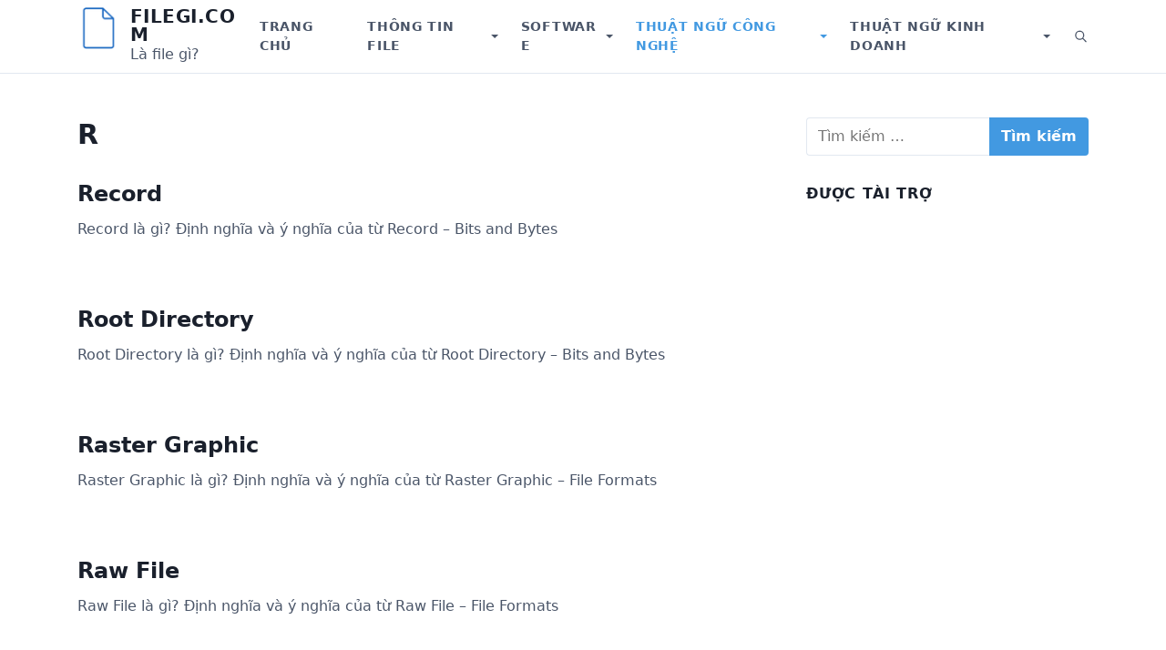

--- FILE ---
content_type: text/html; charset=UTF-8
request_url: https://filegi.com/thuat-ngu-cong-nghe-az/r/
body_size: 13386
content:
<!DOCTYPE html>
<html lang="vi">
<head>
	<meta charset="UTF-8">
	<meta name="viewport" content="width=device-width, initial-scale=1.0">
	<meta name='robots' content='index, follow, max-image-preview:large, max-snippet:-1, max-video-preview:-1' />

	<!-- This site is optimized with the Yoast SEO plugin v21.1 - https://yoast.com/wordpress/plugins/seo/ -->
	<title>99+ thuật ngữ công nghệ vần R - Filegi.com</title>
	<meta name="description" content="Tất cả 99+ thuật ngữ công nghệ vầnR phổ biến nhất. Tra cứu để biết thông tin nghĩa tiếng Việt của Thuật ngữ công nghệ tiếng Anh. Định nghĩa và giải thích ý nghĩa thuật ngữ công nghệ thông tin chuyên sâu" />
	<link rel="canonical" href="https://filegi.com/thuat-ngu-cong-nghe-az/r/" />
	<link rel="next" href="https://filegi.com/thuat-ngu-cong-nghe-az/r/page/2/" />
	<meta property="og:locale" content="vi_VN" />
	<meta property="og:type" content="article" />
	<meta property="og:title" content="99+ thuật ngữ công nghệ vần R - Filegi.com" />
	<meta property="og:description" content="Tất cả 99+ thuật ngữ công nghệ vầnR phổ biến nhất. Tra cứu để biết thông tin nghĩa tiếng Việt của Thuật ngữ công nghệ tiếng Anh. Định nghĩa và giải thích ý nghĩa thuật ngữ công nghệ thông tin chuyên sâu" />
	<meta property="og:url" content="https://filegi.com/thuat-ngu-cong-nghe-az/r/" />
	<meta property="og:site_name" content="Filegi.com" />
	<meta name="twitter:card" content="summary_large_image" />
	<!-- / Yoast SEO plugin. -->


<link rel='preconnect' href='//www.google-analytics.com' />
<link rel="alternate" type="application/rss+xml" title="Dòng thông tin Filegi.com &raquo;" href="https://filegi.com/feed/" />
<link rel="alternate" type="application/rss+xml" title="Dòng phản hồi Filegi.com &raquo;" href="https://filegi.com/comments/feed/" />
<link rel="alternate" type="application/rss+xml" title="Nguồn cấp Filegi.com &raquo; R Thuật ngữ công nghệ theo vần" href="https://filegi.com/thuat-ngu-cong-nghe-az/r/feed/" />
<script type="5df67818e2678755841270c7-text/javascript">
window._wpemojiSettings = {"baseUrl":"https:\/\/s.w.org\/images\/core\/emoji\/14.0.0\/72x72\/","ext":".png","svgUrl":"https:\/\/s.w.org\/images\/core\/emoji\/14.0.0\/svg\/","svgExt":".svg","source":{"concatemoji":"https:\/\/filegi.com\/wp-includes\/js\/wp-emoji-release.min.js?ver=6.2.7"}};
/*! This file is auto-generated */
!function(e,a,t){var n,r,o,i=a.createElement("canvas"),p=i.getContext&&i.getContext("2d");function s(e,t){p.clearRect(0,0,i.width,i.height),p.fillText(e,0,0);e=i.toDataURL();return p.clearRect(0,0,i.width,i.height),p.fillText(t,0,0),e===i.toDataURL()}function c(e){var t=a.createElement("script");t.src=e,t.defer=t.type="text/javascript",a.getElementsByTagName("head")[0].appendChild(t)}for(o=Array("flag","emoji"),t.supports={everything:!0,everythingExceptFlag:!0},r=0;r<o.length;r++)t.supports[o[r]]=function(e){if(p&&p.fillText)switch(p.textBaseline="top",p.font="600 32px Arial",e){case"flag":return s("\ud83c\udff3\ufe0f\u200d\u26a7\ufe0f","\ud83c\udff3\ufe0f\u200b\u26a7\ufe0f")?!1:!s("\ud83c\uddfa\ud83c\uddf3","\ud83c\uddfa\u200b\ud83c\uddf3")&&!s("\ud83c\udff4\udb40\udc67\udb40\udc62\udb40\udc65\udb40\udc6e\udb40\udc67\udb40\udc7f","\ud83c\udff4\u200b\udb40\udc67\u200b\udb40\udc62\u200b\udb40\udc65\u200b\udb40\udc6e\u200b\udb40\udc67\u200b\udb40\udc7f");case"emoji":return!s("\ud83e\udef1\ud83c\udffb\u200d\ud83e\udef2\ud83c\udfff","\ud83e\udef1\ud83c\udffb\u200b\ud83e\udef2\ud83c\udfff")}return!1}(o[r]),t.supports.everything=t.supports.everything&&t.supports[o[r]],"flag"!==o[r]&&(t.supports.everythingExceptFlag=t.supports.everythingExceptFlag&&t.supports[o[r]]);t.supports.everythingExceptFlag=t.supports.everythingExceptFlag&&!t.supports.flag,t.DOMReady=!1,t.readyCallback=function(){t.DOMReady=!0},t.supports.everything||(n=function(){t.readyCallback()},a.addEventListener?(a.addEventListener("DOMContentLoaded",n,!1),e.addEventListener("load",n,!1)):(e.attachEvent("onload",n),a.attachEvent("onreadystatechange",function(){"complete"===a.readyState&&t.readyCallback()})),(e=t.source||{}).concatemoji?c(e.concatemoji):e.wpemoji&&e.twemoji&&(c(e.twemoji),c(e.wpemoji)))}(window,document,window._wpemojiSettings);
</script>
<style type="text/css">
img.wp-smiley,
img.emoji {
	display: inline !important;
	border: none !important;
	box-shadow: none !important;
	height: 1em !important;
	width: 1em !important;
	margin: 0 0.07em !important;
	vertical-align: -0.1em !important;
	background: none !important;
	padding: 0 !important;
}
</style>
	<link rel='stylesheet' id='wp-block-library-css' href='https://filegi.com/wp-includes/css/dist/block-library/style.min.css?ver=6.2.7' type='text/css' media='all' />
<style id='wp-block-library-theme-inline-css' type='text/css'>
.wp-block-audio figcaption{color:#555;font-size:13px;text-align:center}.is-dark-theme .wp-block-audio figcaption{color:hsla(0,0%,100%,.65)}.wp-block-audio{margin:0 0 1em}.wp-block-code{border:1px solid #ccc;border-radius:4px;font-family:Menlo,Consolas,monaco,monospace;padding:.8em 1em}.wp-block-embed figcaption{color:#555;font-size:13px;text-align:center}.is-dark-theme .wp-block-embed figcaption{color:hsla(0,0%,100%,.65)}.wp-block-embed{margin:0 0 1em}.blocks-gallery-caption{color:#555;font-size:13px;text-align:center}.is-dark-theme .blocks-gallery-caption{color:hsla(0,0%,100%,.65)}.wp-block-image figcaption{color:#555;font-size:13px;text-align:center}.is-dark-theme .wp-block-image figcaption{color:hsla(0,0%,100%,.65)}.wp-block-image{margin:0 0 1em}.wp-block-pullquote{border-bottom:4px solid;border-top:4px solid;color:currentColor;margin-bottom:1.75em}.wp-block-pullquote cite,.wp-block-pullquote footer,.wp-block-pullquote__citation{color:currentColor;font-size:.8125em;font-style:normal;text-transform:uppercase}.wp-block-quote{border-left:.25em solid;margin:0 0 1.75em;padding-left:1em}.wp-block-quote cite,.wp-block-quote footer{color:currentColor;font-size:.8125em;font-style:normal;position:relative}.wp-block-quote.has-text-align-right{border-left:none;border-right:.25em solid;padding-left:0;padding-right:1em}.wp-block-quote.has-text-align-center{border:none;padding-left:0}.wp-block-quote.is-large,.wp-block-quote.is-style-large,.wp-block-quote.is-style-plain{border:none}.wp-block-search .wp-block-search__label{font-weight:700}.wp-block-search__button{border:1px solid #ccc;padding:.375em .625em}:where(.wp-block-group.has-background){padding:1.25em 2.375em}.wp-block-separator.has-css-opacity{opacity:.4}.wp-block-separator{border:none;border-bottom:2px solid;margin-left:auto;margin-right:auto}.wp-block-separator.has-alpha-channel-opacity{opacity:1}.wp-block-separator:not(.is-style-wide):not(.is-style-dots){width:100px}.wp-block-separator.has-background:not(.is-style-dots){border-bottom:none;height:1px}.wp-block-separator.has-background:not(.is-style-wide):not(.is-style-dots){height:2px}.wp-block-table{margin:0 0 1em}.wp-block-table td,.wp-block-table th{word-break:normal}.wp-block-table figcaption{color:#555;font-size:13px;text-align:center}.is-dark-theme .wp-block-table figcaption{color:hsla(0,0%,100%,.65)}.wp-block-video figcaption{color:#555;font-size:13px;text-align:center}.is-dark-theme .wp-block-video figcaption{color:hsla(0,0%,100%,.65)}.wp-block-video{margin:0 0 1em}.wp-block-template-part.has-background{margin-bottom:0;margin-top:0;padding:1.25em 2.375em}
</style>
<link rel='stylesheet' id='classic-theme-styles-css' href='https://filegi.com/wp-includes/css/classic-themes.min.css?ver=6.2.7' type='text/css' media='all' />
<style id='global-styles-inline-css' type='text/css'>
body{--wp--preset--color--black: #000000;--wp--preset--color--cyan-bluish-gray: #abb8c3;--wp--preset--color--white: #fff;--wp--preset--color--pale-pink: #f78da7;--wp--preset--color--vivid-red: #cf2e2e;--wp--preset--color--luminous-vivid-orange: #ff6900;--wp--preset--color--luminous-vivid-amber: #fcb900;--wp--preset--color--light-green-cyan: #7bdcb5;--wp--preset--color--vivid-green-cyan: #00d084;--wp--preset--color--pale-cyan-blue: #8ed1fc;--wp--preset--color--vivid-cyan-blue: #0693e3;--wp--preset--color--vivid-purple: #9b51e0;--wp--preset--color--accent: #4299e1;--wp--preset--color--dark: #1a202c;--wp--preset--color--base: #4a5568;--wp--preset--color--gray: #a0aec0;--wp--preset--color--light: #e2e8f0;--wp--preset--gradient--vivid-cyan-blue-to-vivid-purple: linear-gradient(135deg,rgba(6,147,227,1) 0%,rgb(155,81,224) 100%);--wp--preset--gradient--light-green-cyan-to-vivid-green-cyan: linear-gradient(135deg,rgb(122,220,180) 0%,rgb(0,208,130) 100%);--wp--preset--gradient--luminous-vivid-amber-to-luminous-vivid-orange: linear-gradient(135deg,rgba(252,185,0,1) 0%,rgba(255,105,0,1) 100%);--wp--preset--gradient--luminous-vivid-orange-to-vivid-red: linear-gradient(135deg,rgba(255,105,0,1) 0%,rgb(207,46,46) 100%);--wp--preset--gradient--very-light-gray-to-cyan-bluish-gray: linear-gradient(135deg,rgb(238,238,238) 0%,rgb(169,184,195) 100%);--wp--preset--gradient--cool-to-warm-spectrum: linear-gradient(135deg,rgb(74,234,220) 0%,rgb(151,120,209) 20%,rgb(207,42,186) 40%,rgb(238,44,130) 60%,rgb(251,105,98) 80%,rgb(254,248,76) 100%);--wp--preset--gradient--blush-light-purple: linear-gradient(135deg,rgb(255,206,236) 0%,rgb(152,150,240) 100%);--wp--preset--gradient--blush-bordeaux: linear-gradient(135deg,rgb(254,205,165) 0%,rgb(254,45,45) 50%,rgb(107,0,62) 100%);--wp--preset--gradient--luminous-dusk: linear-gradient(135deg,rgb(255,203,112) 0%,rgb(199,81,192) 50%,rgb(65,88,208) 100%);--wp--preset--gradient--pale-ocean: linear-gradient(135deg,rgb(255,245,203) 0%,rgb(182,227,212) 50%,rgb(51,167,181) 100%);--wp--preset--gradient--electric-grass: linear-gradient(135deg,rgb(202,248,128) 0%,rgb(113,206,126) 100%);--wp--preset--gradient--midnight: linear-gradient(135deg,rgb(2,3,129) 0%,rgb(40,116,252) 100%);--wp--preset--duotone--dark-grayscale: url('#wp-duotone-dark-grayscale');--wp--preset--duotone--grayscale: url('#wp-duotone-grayscale');--wp--preset--duotone--purple-yellow: url('#wp-duotone-purple-yellow');--wp--preset--duotone--blue-red: url('#wp-duotone-blue-red');--wp--preset--duotone--midnight: url('#wp-duotone-midnight');--wp--preset--duotone--magenta-yellow: url('#wp-duotone-magenta-yellow');--wp--preset--duotone--purple-green: url('#wp-duotone-purple-green');--wp--preset--duotone--blue-orange: url('#wp-duotone-blue-orange');--wp--preset--font-size--small: 13px;--wp--preset--font-size--medium: 20px;--wp--preset--font-size--large: 36px;--wp--preset--font-size--x-large: 42px;--wp--preset--font-size--xs: 12px;--wp--preset--font-size--sm: 14px;--wp--preset--font-size--md: 16px;--wp--preset--font-size--lg: 18px;--wp--preset--font-size--xl: 20px;--wp--preset--font-size--2-xl: 24px;--wp--preset--font-size--3-xl: 30px;--wp--preset--font-size--4-xl: 36px;--wp--preset--font-size--5-xl: 48px;--wp--preset--font-size--6-xl: 64px;--wp--preset--spacing--20: 0.44rem;--wp--preset--spacing--30: 0.67rem;--wp--preset--spacing--40: 1rem;--wp--preset--spacing--50: 1.5rem;--wp--preset--spacing--60: 2.25rem;--wp--preset--spacing--70: 3.38rem;--wp--preset--spacing--80: 5.06rem;--wp--preset--shadow--natural: 6px 6px 9px rgba(0, 0, 0, 0.2);--wp--preset--shadow--deep: 12px 12px 50px rgba(0, 0, 0, 0.4);--wp--preset--shadow--sharp: 6px 6px 0px rgba(0, 0, 0, 0.2);--wp--preset--shadow--outlined: 6px 6px 0px -3px rgba(255, 255, 255, 1), 6px 6px rgba(0, 0, 0, 1);--wp--preset--shadow--crisp: 6px 6px 0px rgba(0, 0, 0, 1);}:where(.is-layout-flex){gap: 0.5em;}body .is-layout-flow > .alignleft{float: left;margin-inline-start: 0;margin-inline-end: 2em;}body .is-layout-flow > .alignright{float: right;margin-inline-start: 2em;margin-inline-end: 0;}body .is-layout-flow > .aligncenter{margin-left: auto !important;margin-right: auto !important;}body .is-layout-constrained > .alignleft{float: left;margin-inline-start: 0;margin-inline-end: 2em;}body .is-layout-constrained > .alignright{float: right;margin-inline-start: 2em;margin-inline-end: 0;}body .is-layout-constrained > .aligncenter{margin-left: auto !important;margin-right: auto !important;}body .is-layout-constrained > :where(:not(.alignleft):not(.alignright):not(.alignfull)){max-width: var(--wp--style--global--content-size);margin-left: auto !important;margin-right: auto !important;}body .is-layout-constrained > .alignwide{max-width: var(--wp--style--global--wide-size);}body .is-layout-flex{display: flex;}body .is-layout-flex{flex-wrap: wrap;align-items: center;}body .is-layout-flex > *{margin: 0;}:where(.wp-block-columns.is-layout-flex){gap: 2em;}.has-black-color{color: var(--wp--preset--color--black) !important;}.has-cyan-bluish-gray-color{color: var(--wp--preset--color--cyan-bluish-gray) !important;}.has-white-color{color: var(--wp--preset--color--white) !important;}.has-pale-pink-color{color: var(--wp--preset--color--pale-pink) !important;}.has-vivid-red-color{color: var(--wp--preset--color--vivid-red) !important;}.has-luminous-vivid-orange-color{color: var(--wp--preset--color--luminous-vivid-orange) !important;}.has-luminous-vivid-amber-color{color: var(--wp--preset--color--luminous-vivid-amber) !important;}.has-light-green-cyan-color{color: var(--wp--preset--color--light-green-cyan) !important;}.has-vivid-green-cyan-color{color: var(--wp--preset--color--vivid-green-cyan) !important;}.has-pale-cyan-blue-color{color: var(--wp--preset--color--pale-cyan-blue) !important;}.has-vivid-cyan-blue-color{color: var(--wp--preset--color--vivid-cyan-blue) !important;}.has-vivid-purple-color{color: var(--wp--preset--color--vivid-purple) !important;}.has-black-background-color{background-color: var(--wp--preset--color--black) !important;}.has-cyan-bluish-gray-background-color{background-color: var(--wp--preset--color--cyan-bluish-gray) !important;}.has-white-background-color{background-color: var(--wp--preset--color--white) !important;}.has-pale-pink-background-color{background-color: var(--wp--preset--color--pale-pink) !important;}.has-vivid-red-background-color{background-color: var(--wp--preset--color--vivid-red) !important;}.has-luminous-vivid-orange-background-color{background-color: var(--wp--preset--color--luminous-vivid-orange) !important;}.has-luminous-vivid-amber-background-color{background-color: var(--wp--preset--color--luminous-vivid-amber) !important;}.has-light-green-cyan-background-color{background-color: var(--wp--preset--color--light-green-cyan) !important;}.has-vivid-green-cyan-background-color{background-color: var(--wp--preset--color--vivid-green-cyan) !important;}.has-pale-cyan-blue-background-color{background-color: var(--wp--preset--color--pale-cyan-blue) !important;}.has-vivid-cyan-blue-background-color{background-color: var(--wp--preset--color--vivid-cyan-blue) !important;}.has-vivid-purple-background-color{background-color: var(--wp--preset--color--vivid-purple) !important;}.has-black-border-color{border-color: var(--wp--preset--color--black) !important;}.has-cyan-bluish-gray-border-color{border-color: var(--wp--preset--color--cyan-bluish-gray) !important;}.has-white-border-color{border-color: var(--wp--preset--color--white) !important;}.has-pale-pink-border-color{border-color: var(--wp--preset--color--pale-pink) !important;}.has-vivid-red-border-color{border-color: var(--wp--preset--color--vivid-red) !important;}.has-luminous-vivid-orange-border-color{border-color: var(--wp--preset--color--luminous-vivid-orange) !important;}.has-luminous-vivid-amber-border-color{border-color: var(--wp--preset--color--luminous-vivid-amber) !important;}.has-light-green-cyan-border-color{border-color: var(--wp--preset--color--light-green-cyan) !important;}.has-vivid-green-cyan-border-color{border-color: var(--wp--preset--color--vivid-green-cyan) !important;}.has-pale-cyan-blue-border-color{border-color: var(--wp--preset--color--pale-cyan-blue) !important;}.has-vivid-cyan-blue-border-color{border-color: var(--wp--preset--color--vivid-cyan-blue) !important;}.has-vivid-purple-border-color{border-color: var(--wp--preset--color--vivid-purple) !important;}.has-vivid-cyan-blue-to-vivid-purple-gradient-background{background: var(--wp--preset--gradient--vivid-cyan-blue-to-vivid-purple) !important;}.has-light-green-cyan-to-vivid-green-cyan-gradient-background{background: var(--wp--preset--gradient--light-green-cyan-to-vivid-green-cyan) !important;}.has-luminous-vivid-amber-to-luminous-vivid-orange-gradient-background{background: var(--wp--preset--gradient--luminous-vivid-amber-to-luminous-vivid-orange) !important;}.has-luminous-vivid-orange-to-vivid-red-gradient-background{background: var(--wp--preset--gradient--luminous-vivid-orange-to-vivid-red) !important;}.has-very-light-gray-to-cyan-bluish-gray-gradient-background{background: var(--wp--preset--gradient--very-light-gray-to-cyan-bluish-gray) !important;}.has-cool-to-warm-spectrum-gradient-background{background: var(--wp--preset--gradient--cool-to-warm-spectrum) !important;}.has-blush-light-purple-gradient-background{background: var(--wp--preset--gradient--blush-light-purple) !important;}.has-blush-bordeaux-gradient-background{background: var(--wp--preset--gradient--blush-bordeaux) !important;}.has-luminous-dusk-gradient-background{background: var(--wp--preset--gradient--luminous-dusk) !important;}.has-pale-ocean-gradient-background{background: var(--wp--preset--gradient--pale-ocean) !important;}.has-electric-grass-gradient-background{background: var(--wp--preset--gradient--electric-grass) !important;}.has-midnight-gradient-background{background: var(--wp--preset--gradient--midnight) !important;}.has-small-font-size{font-size: var(--wp--preset--font-size--small) !important;}.has-medium-font-size{font-size: var(--wp--preset--font-size--medium) !important;}.has-large-font-size{font-size: var(--wp--preset--font-size--large) !important;}.has-x-large-font-size{font-size: var(--wp--preset--font-size--x-large) !important;}
.wp-block-navigation a:where(:not(.wp-element-button)){color: inherit;}
:where(.wp-block-columns.is-layout-flex){gap: 2em;}
.wp-block-pullquote{font-size: 1.5em;line-height: 1.6;}
</style>
<link rel='stylesheet' id='estar-css' href='https://filegi.com/wp-content/themes/estar/style.min.css?ver=0.0.1' type='text/css' media='all' />
<link rel="https://api.w.org/" href="https://filegi.com/wp-json/" /><link rel="alternate" type="application/json" href="https://filegi.com/wp-json/wp/v2/thuat_ngu_cong_nghe_az/167" /><link rel="EditURI" type="application/rsd+xml" title="RSD" href="https://filegi.com/xmlrpc.php?rsd" />
<link rel="wlwmanifest" type="application/wlwmanifest+xml" href="https://filegi.com/wp-includes/wlwmanifest.xml" />
<meta name="generator" content="WordPress 6.2.7" />
<link rel="icon" href="https://filegi.com/wp-content/uploads/2020/05/Filegi-Favicon-150x150.png" sizes="32x32" />
<link rel="icon" href="https://filegi.com/wp-content/uploads/2020/05/Filegi-Favicon-300x300.png" sizes="192x192" />
<link rel="apple-touch-icon" href="https://filegi.com/wp-content/uploads/2020/05/Filegi-Favicon-300x300.png" />
<meta name="msapplication-TileImage" content="https://filegi.com/wp-content/uploads/2020/05/Filegi-Favicon-300x300.png" />
	<script data-ad-client="ca-pub-9191225033829625" async src="https://pagead2.googlesyndication.com/pagead/js/adsbygoogle.js" type="5df67818e2678755841270c7-text/javascript"></script>
</head>
<body class="archive tax-thuat_ngu_cong_nghe_az term-r term-167 wp-custom-logo wp-embed-responsive sidebar-right header-sticky archive hfeed list-horizontal">

	<a class="skip-link screen-reader-text" href="#content">Skip to content</a>

	<svg xmlns="http://www.w3.org/2000/svg" viewBox="0 0 0 0" width="0" height="0" focusable="false" role="none" style="visibility: hidden; position: absolute; left: -9999px; overflow: hidden;" ><defs><filter id="wp-duotone-dark-grayscale"><feColorMatrix color-interpolation-filters="sRGB" type="matrix" values=" .299 .587 .114 0 0 .299 .587 .114 0 0 .299 .587 .114 0 0 .299 .587 .114 0 0 " /><feComponentTransfer color-interpolation-filters="sRGB" ><feFuncR type="table" tableValues="0 0.49803921568627" /><feFuncG type="table" tableValues="0 0.49803921568627" /><feFuncB type="table" tableValues="0 0.49803921568627" /><feFuncA type="table" tableValues="1 1" /></feComponentTransfer><feComposite in2="SourceGraphic" operator="in" /></filter></defs></svg><svg xmlns="http://www.w3.org/2000/svg" viewBox="0 0 0 0" width="0" height="0" focusable="false" role="none" style="visibility: hidden; position: absolute; left: -9999px; overflow: hidden;" ><defs><filter id="wp-duotone-grayscale"><feColorMatrix color-interpolation-filters="sRGB" type="matrix" values=" .299 .587 .114 0 0 .299 .587 .114 0 0 .299 .587 .114 0 0 .299 .587 .114 0 0 " /><feComponentTransfer color-interpolation-filters="sRGB" ><feFuncR type="table" tableValues="0 1" /><feFuncG type="table" tableValues="0 1" /><feFuncB type="table" tableValues="0 1" /><feFuncA type="table" tableValues="1 1" /></feComponentTransfer><feComposite in2="SourceGraphic" operator="in" /></filter></defs></svg><svg xmlns="http://www.w3.org/2000/svg" viewBox="0 0 0 0" width="0" height="0" focusable="false" role="none" style="visibility: hidden; position: absolute; left: -9999px; overflow: hidden;" ><defs><filter id="wp-duotone-purple-yellow"><feColorMatrix color-interpolation-filters="sRGB" type="matrix" values=" .299 .587 .114 0 0 .299 .587 .114 0 0 .299 .587 .114 0 0 .299 .587 .114 0 0 " /><feComponentTransfer color-interpolation-filters="sRGB" ><feFuncR type="table" tableValues="0.54901960784314 0.98823529411765" /><feFuncG type="table" tableValues="0 1" /><feFuncB type="table" tableValues="0.71764705882353 0.25490196078431" /><feFuncA type="table" tableValues="1 1" /></feComponentTransfer><feComposite in2="SourceGraphic" operator="in" /></filter></defs></svg><svg xmlns="http://www.w3.org/2000/svg" viewBox="0 0 0 0" width="0" height="0" focusable="false" role="none" style="visibility: hidden; position: absolute; left: -9999px; overflow: hidden;" ><defs><filter id="wp-duotone-blue-red"><feColorMatrix color-interpolation-filters="sRGB" type="matrix" values=" .299 .587 .114 0 0 .299 .587 .114 0 0 .299 .587 .114 0 0 .299 .587 .114 0 0 " /><feComponentTransfer color-interpolation-filters="sRGB" ><feFuncR type="table" tableValues="0 1" /><feFuncG type="table" tableValues="0 0.27843137254902" /><feFuncB type="table" tableValues="0.5921568627451 0.27843137254902" /><feFuncA type="table" tableValues="1 1" /></feComponentTransfer><feComposite in2="SourceGraphic" operator="in" /></filter></defs></svg><svg xmlns="http://www.w3.org/2000/svg" viewBox="0 0 0 0" width="0" height="0" focusable="false" role="none" style="visibility: hidden; position: absolute; left: -9999px; overflow: hidden;" ><defs><filter id="wp-duotone-midnight"><feColorMatrix color-interpolation-filters="sRGB" type="matrix" values=" .299 .587 .114 0 0 .299 .587 .114 0 0 .299 .587 .114 0 0 .299 .587 .114 0 0 " /><feComponentTransfer color-interpolation-filters="sRGB" ><feFuncR type="table" tableValues="0 0" /><feFuncG type="table" tableValues="0 0.64705882352941" /><feFuncB type="table" tableValues="0 1" /><feFuncA type="table" tableValues="1 1" /></feComponentTransfer><feComposite in2="SourceGraphic" operator="in" /></filter></defs></svg><svg xmlns="http://www.w3.org/2000/svg" viewBox="0 0 0 0" width="0" height="0" focusable="false" role="none" style="visibility: hidden; position: absolute; left: -9999px; overflow: hidden;" ><defs><filter id="wp-duotone-magenta-yellow"><feColorMatrix color-interpolation-filters="sRGB" type="matrix" values=" .299 .587 .114 0 0 .299 .587 .114 0 0 .299 .587 .114 0 0 .299 .587 .114 0 0 " /><feComponentTransfer color-interpolation-filters="sRGB" ><feFuncR type="table" tableValues="0.78039215686275 1" /><feFuncG type="table" tableValues="0 0.94901960784314" /><feFuncB type="table" tableValues="0.35294117647059 0.47058823529412" /><feFuncA type="table" tableValues="1 1" /></feComponentTransfer><feComposite in2="SourceGraphic" operator="in" /></filter></defs></svg><svg xmlns="http://www.w3.org/2000/svg" viewBox="0 0 0 0" width="0" height="0" focusable="false" role="none" style="visibility: hidden; position: absolute; left: -9999px; overflow: hidden;" ><defs><filter id="wp-duotone-purple-green"><feColorMatrix color-interpolation-filters="sRGB" type="matrix" values=" .299 .587 .114 0 0 .299 .587 .114 0 0 .299 .587 .114 0 0 .299 .587 .114 0 0 " /><feComponentTransfer color-interpolation-filters="sRGB" ><feFuncR type="table" tableValues="0.65098039215686 0.40392156862745" /><feFuncG type="table" tableValues="0 1" /><feFuncB type="table" tableValues="0.44705882352941 0.4" /><feFuncA type="table" tableValues="1 1" /></feComponentTransfer><feComposite in2="SourceGraphic" operator="in" /></filter></defs></svg><svg xmlns="http://www.w3.org/2000/svg" viewBox="0 0 0 0" width="0" height="0" focusable="false" role="none" style="visibility: hidden; position: absolute; left: -9999px; overflow: hidden;" ><defs><filter id="wp-duotone-blue-orange"><feColorMatrix color-interpolation-filters="sRGB" type="matrix" values=" .299 .587 .114 0 0 .299 .587 .114 0 0 .299 .587 .114 0 0 .299 .587 .114 0 0 " /><feComponentTransfer color-interpolation-filters="sRGB" ><feFuncR type="table" tableValues="0.098039215686275 1" /><feFuncG type="table" tableValues="0 0.66274509803922" /><feFuncB type="table" tableValues="0.84705882352941 0.41960784313725" /><feFuncA type="table" tableValues="1 1" /></feComponentTransfer><feComposite in2="SourceGraphic" operator="in" /></filter></defs></svg><header class="header" role="banner">
	<div class="header-inner container">
		<div class="branding">
			<a href="https://filegi.com/" class="custom-logo-link" rel="home"><img width="48" height="48" src="https://filegi.com/wp-content/uploads/2023/06/Filegi-Logo.png" class="custom-logo" alt="Logo" decoding="async" /></a>			<div class="site-name">
				<h1 class="site-title">
	<a href="https://filegi.com">Filegi.com</a>
</h1>	<div class="site-description">Là file gì?</div>
			</div>
		</div>

					<nav class="nav" aria-label="Primary Navigation" role="navigation">
				<button class="menu-toggle" aria-controls="primary-menu" aria-expanded="false">
					<span class="screen-reader-text">Menu</span>
					<svg xmlns="http://www.w3.org/2000/svg" viewBox="0 0 24 24" width="24" height="24"><path d="M4 5h16a1 1 0 0 1 0 2H4a1 1 0 1 1 0-2zm0 6h16a1 1 0 0 1 0 2H4a1 1 0 0 1 0-2zm0 6h16a1 1 0 0 1 0 2H4a1 1 0 0 1 0-2z"/></svg>
				</button>
				<ul id="primary-menu" class="menu"><li id="menu-item-14" class="menu-item menu-item-type-custom menu-item-object-custom menu-item-14"><a href="/">Trang chủ</a></li>
<li id="menu-item-15" class="menu-item menu-item-type-custom menu-item-object-custom menu-item-has-children menu-item-15"><div class="menu-text"><a href="/file-info/" aria-haspopup="true" aria-expanded="false">Thông tin File</a><button class="sub-menu-toggle" aria-expanded="false"><span class="screen-reader-text">Show submenu for Thông tin File</span></button></div>
<ul class="sub-menu">
	<li id="menu-item-29780" class="menu-item menu-item-type-custom menu-item-object-custom menu-item-29780"><a href="/file-info/">Tất cả File</a></li>
	<li id="menu-item-29781" class="menu-item menu-item-type-custom menu-item-object-custom menu-item-has-children menu-item-29781"><div class="menu-text"><a href="#" aria-haspopup="true" aria-expanded="false">Categories</a><button class="sub-menu-toggle" aria-expanded="false"><span class="screen-reader-text">Show submenu for Categories</span></button></div>
	<ul class="sub-menu">
		<li id="menu-item-23817" class="menu-item menu-item-type-taxonomy menu-item-object-file_category menu-item-23817"><a href="https://filegi.com/file-category/3d-image-files/">3D Image Files</a></li>
		<li id="menu-item-23818" class="menu-item menu-item-type-taxonomy menu-item-object-file_category menu-item-23818"><a href="https://filegi.com/file-category/audio-files/">Audio Files</a></li>
		<li id="menu-item-23819" class="menu-item menu-item-type-taxonomy menu-item-object-file_category menu-item-23819"><a href="https://filegi.com/file-category/backup-files/">Backup Files</a></li>
		<li id="menu-item-23820" class="menu-item menu-item-type-taxonomy menu-item-object-file_category menu-item-23820"><a href="https://filegi.com/file-category/cad-files/">CAD Files</a></li>
		<li id="menu-item-23821" class="menu-item menu-item-type-taxonomy menu-item-object-file_category menu-item-23821"><a href="https://filegi.com/file-category/camera-raw-files/">Camera Raw Files</a></li>
		<li id="menu-item-23822" class="menu-item menu-item-type-taxonomy menu-item-object-file_category menu-item-23822"><a href="https://filegi.com/file-category/compressed-files/">Compressed Files</a></li>
		<li id="menu-item-23823" class="menu-item menu-item-type-taxonomy menu-item-object-file_category menu-item-23823"><a href="https://filegi.com/file-category/data-files/">Data Files</a></li>
		<li id="menu-item-23824" class="menu-item menu-item-type-taxonomy menu-item-object-file_category menu-item-23824"><a href="https://filegi.com/file-category/database-files/">Database Files</a></li>
		<li id="menu-item-23825" class="menu-item menu-item-type-taxonomy menu-item-object-file_category menu-item-23825"><a href="https://filegi.com/file-category/developer-files/">Developer Files</a></li>
		<li id="menu-item-23826" class="menu-item menu-item-type-taxonomy menu-item-object-file_category menu-item-23826"><a href="https://filegi.com/file-category/disk-image-files/">Disk Image Files</a></li>
		<li id="menu-item-23827" class="menu-item menu-item-type-taxonomy menu-item-object-file_category menu-item-23827"><a href="https://filegi.com/file-category/ebook-files/">eBook Files</a></li>
		<li id="menu-item-23828" class="menu-item menu-item-type-taxonomy menu-item-object-file_category menu-item-23828"><a href="https://filegi.com/file-category/encoded-files/">Encoded Files</a></li>
		<li id="menu-item-23829" class="menu-item menu-item-type-taxonomy menu-item-object-file_category menu-item-23829"><a href="https://filegi.com/file-category/executable-files/">Executable Files</a></li>
		<li id="menu-item-23830" class="menu-item menu-item-type-taxonomy menu-item-object-file_category menu-item-23830"><a href="https://filegi.com/file-category/file-extension/">File Extension</a></li>
		<li id="menu-item-23831" class="menu-item menu-item-type-taxonomy menu-item-object-file_category menu-item-23831"><a href="https://filegi.com/file-category/files/">Files</a></li>
		<li id="menu-item-23832" class="menu-item menu-item-type-taxonomy menu-item-object-file_category menu-item-23832"><a href="https://filegi.com/file-category/font-files/">Font Files</a></li>
		<li id="menu-item-23833" class="menu-item menu-item-type-taxonomy menu-item-object-file_category menu-item-23833"><a href="https://filegi.com/file-category/game-files/">Game Files</a></li>
		<li id="menu-item-23834" class="menu-item menu-item-type-taxonomy menu-item-object-file_category menu-item-23834"><a href="https://filegi.com/file-category/gis-files/">GIS Files</a></li>
		<li id="menu-item-23835" class="menu-item menu-item-type-taxonomy menu-item-object-file_category menu-item-23835"><a href="https://filegi.com/file-category/misc-files/">Misc Files</a></li>
		<li id="menu-item-23836" class="menu-item menu-item-type-taxonomy menu-item-object-file_category menu-item-23836"><a href="https://filegi.com/file-category/page-layout-files/">Page Layout Files</a></li>
		<li id="menu-item-23837" class="menu-item menu-item-type-taxonomy menu-item-object-file_category menu-item-23837"><a href="https://filegi.com/file-category/plugin-files/">Plugin Files</a></li>
		<li id="menu-item-23838" class="menu-item menu-item-type-taxonomy menu-item-object-file_category menu-item-23838"><a href="https://filegi.com/file-category/raster-image-files/">Raster Image Files</a></li>
		<li id="menu-item-23839" class="menu-item menu-item-type-taxonomy menu-item-object-file_category menu-item-23839"><a href="https://filegi.com/file-category/settings-files/">Settings Files</a></li>
		<li id="menu-item-23840" class="menu-item menu-item-type-taxonomy menu-item-object-file_category menu-item-23840"><a href="https://filegi.com/file-category/spreadsheet-files/">Spreadsheet Files</a></li>
		<li id="menu-item-23841" class="menu-item menu-item-type-taxonomy menu-item-object-file_category menu-item-23841"><a href="https://filegi.com/file-category/system-files/">System Files</a></li>
		<li id="menu-item-23842" class="menu-item menu-item-type-taxonomy menu-item-object-file_category menu-item-23842"><a href="https://filegi.com/file-category/text-files/">Text Files</a></li>
		<li id="menu-item-23843" class="menu-item menu-item-type-taxonomy menu-item-object-file_category menu-item-23843"><a href="https://filegi.com/file-category/vector-image-files/">Vector Image Files</a></li>
		<li id="menu-item-23844" class="menu-item menu-item-type-taxonomy menu-item-object-file_category menu-item-23844"><a href="https://filegi.com/file-category/video-files/">Video Files</a></li>
		<li id="menu-item-23845" class="menu-item menu-item-type-taxonomy menu-item-object-file_category menu-item-23845"><a href="https://filegi.com/file-category/web-files/">Web Files</a></li>
	</ul>
</li>
</ul>
</li>
<li id="menu-item-16" class="menu-item menu-item-type-custom menu-item-object-custom menu-item-has-children menu-item-16"><div class="menu-text"><a href="/software/" aria-haspopup="true" aria-expanded="false">Software</a><button class="sub-menu-toggle" aria-expanded="false"><span class="screen-reader-text">Show submenu for Software</span></button></div>
<ul class="sub-menu">
	<li id="menu-item-29709" class="menu-item menu-item-type-custom menu-item-object-custom menu-item-29709"><a href="/software/">Tất cả phần mềm</a></li>
	<li id="menu-item-29711" class="menu-item menu-item-type-custom menu-item-object-custom menu-item-has-children menu-item-29711"><div class="menu-text"><a href="/operating-system/" aria-haspopup="true" aria-expanded="false">Hệ điều hành</a><button class="sub-menu-toggle" aria-expanded="false"><span class="screen-reader-text">Show submenu for Hệ điều hành</span></button></div>
	<ul class="sub-menu">
		<li id="menu-item-29712" class="menu-item menu-item-type-taxonomy menu-item-object-operating_system menu-item-29712"><a href="https://filegi.com/operating-system/windows/">Windows</a></li>
		<li id="menu-item-29713" class="menu-item menu-item-type-taxonomy menu-item-object-operating_system menu-item-29713"><a href="https://filegi.com/operating-system/mac/">MAC</a></li>
	</ul>
</li>
	<li id="menu-item-29710" class="menu-item menu-item-type-custom menu-item-object-custom menu-item-has-children menu-item-29710"><div class="menu-text"><a href="/file-category/" aria-haspopup="true" aria-expanded="false">Categories</a><button class="sub-menu-toggle" aria-expanded="false"><span class="screen-reader-text">Show submenu for Categories</span></button></div>
	<ul class="sub-menu">
		<li id="menu-item-29714" class="menu-item menu-item-type-taxonomy menu-item-object-software_category menu-item-29714"><a href="https://filegi.com/software-category/bundled/">Bundled</a></li>
		<li id="menu-item-29715" class="menu-item menu-item-type-taxonomy menu-item-object-software_category menu-item-29715"><a href="https://filegi.com/software-category/commercial/">Commercial</a></li>
		<li id="menu-item-29716" class="menu-item menu-item-type-taxonomy menu-item-object-software_category menu-item-29716"><a href="https://filegi.com/software-category/freeware/">Freeware</a></li>
		<li id="menu-item-29717" class="menu-item menu-item-type-taxonomy menu-item-object-software_category menu-item-29717"><a href="https://filegi.com/software-category/na/">NA</a></li>
		<li id="menu-item-29718" class="menu-item menu-item-type-taxonomy menu-item-object-software_category menu-item-29718"><a href="https://filegi.com/software-category/open-source/">Open Source</a></li>
		<li id="menu-item-29719" class="menu-item menu-item-type-taxonomy menu-item-object-software_category menu-item-29719"><a href="https://filegi.com/software-category/shareware/">Shareware</a></li>
	</ul>
</li>
</ul>
</li>
<li id="menu-item-29779" class="menu-item menu-item-type-custom menu-item-object-custom current-menu-ancestor menu-item-has-children menu-item-29779"><div class="menu-text"><a href="/tech-term/" aria-haspopup="true" aria-expanded="false">Thuật ngữ công nghệ</a><button class="sub-menu-toggle" aria-expanded="false"><span class="screen-reader-text">Show submenu for Thuật ngữ công nghệ</span></button></div>
<ul class="sub-menu">
	<li id="menu-item-69160" class="menu-item menu-item-type-custom menu-item-object-custom menu-item-69160"><a href="/tech-term/">Tất cả</a></li>
	<li id="menu-item-69161" class="menu-item menu-item-type-custom menu-item-object-custom menu-item-has-children menu-item-69161"><div class="menu-text"><a href="#" aria-haspopup="true" aria-expanded="false">Nhóm thuật ngữ</a><button class="sub-menu-toggle" aria-expanded="false"><span class="screen-reader-text">Show submenu for Nhóm thuật ngữ</span></button></div>
	<ul class="sub-menu">
		<li id="menu-item-69162" class="menu-item menu-item-type-taxonomy menu-item-object-nhom_thuat_ngu_cong_nghe menu-item-69162"><a href="https://filegi.com/nhom-thuat-ngu-cong-nghe/bits-and-bytes/">Bits and Bytes</a></li>
		<li id="menu-item-69163" class="menu-item menu-item-type-taxonomy menu-item-object-nhom_thuat_ngu_cong_nghe menu-item-69163"><a href="https://filegi.com/nhom-thuat-ngu-cong-nghe/file-formats/">File Formats</a></li>
		<li id="menu-item-69164" class="menu-item menu-item-type-taxonomy menu-item-object-nhom_thuat_ngu_cong_nghe menu-item-69164"><a href="https://filegi.com/nhom-thuat-ngu-cong-nghe/hardware-terms/">Hardware Terms</a></li>
		<li id="menu-item-69165" class="menu-item menu-item-type-taxonomy menu-item-object-nhom_thuat_ngu_cong_nghe menu-item-69165"><a href="https://filegi.com/nhom-thuat-ngu-cong-nghe/internet-terms/">Internet Terms</a></li>
		<li id="menu-item-69166" class="menu-item menu-item-type-taxonomy menu-item-object-nhom_thuat_ngu_cong_nghe menu-item-69166"><a href="https://filegi.com/nhom-thuat-ngu-cong-nghe/software-terms/">Software Terms</a></li>
		<li id="menu-item-69167" class="menu-item menu-item-type-taxonomy menu-item-object-nhom_thuat_ngu_cong_nghe menu-item-69167"><a href="https://filegi.com/nhom-thuat-ngu-cong-nghe/technical-terms/">Technical Terms</a></li>
		<li id="menu-item-69168" class="menu-item menu-item-type-taxonomy menu-item-object-nhom_thuat_ngu_cong_nghe menu-item-69168"><a href="https://filegi.com/nhom-thuat-ngu-cong-nghe/technology-terms/">Technology Terms</a></li>
	</ul>
</li>
	<li id="menu-item-69169" class="menu-item menu-item-type-custom menu-item-object-custom current-menu-ancestor current-menu-parent menu-item-has-children menu-item-69169"><div class="menu-text"><a href="#" aria-haspopup="true" aria-expanded="false">Thuật ngữ A-Z</a><button class="sub-menu-toggle" aria-expanded="false"><span class="screen-reader-text">Show submenu for Thuật ngữ A-Z</span></button></div>
	<ul class="sub-menu">
		<li id="menu-item-69170" class="menu-item menu-item-type-taxonomy menu-item-object-thuat_ngu_cong_nghe_az menu-item-69170"><a href="https://filegi.com/thuat-ngu-cong-nghe-az/176/">#</a></li>
		<li id="menu-item-69171" class="menu-item menu-item-type-taxonomy menu-item-object-thuat_ngu_cong_nghe_az menu-item-69171"><a href="https://filegi.com/thuat-ngu-cong-nghe-az/0-9/">0-9</a></li>
		<li id="menu-item-69172" class="menu-item menu-item-type-taxonomy menu-item-object-thuat_ngu_cong_nghe_az menu-item-69172"><a href="https://filegi.com/thuat-ngu-cong-nghe-az/a/">A</a></li>
		<li id="menu-item-69173" class="menu-item menu-item-type-taxonomy menu-item-object-thuat_ngu_cong_nghe_az menu-item-69173"><a href="https://filegi.com/thuat-ngu-cong-nghe-az/b/">B</a></li>
		<li id="menu-item-69174" class="menu-item menu-item-type-taxonomy menu-item-object-thuat_ngu_cong_nghe_az menu-item-69174"><a href="https://filegi.com/thuat-ngu-cong-nghe-az/c/">C</a></li>
		<li id="menu-item-69175" class="menu-item menu-item-type-taxonomy menu-item-object-thuat_ngu_cong_nghe_az menu-item-69175"><a href="https://filegi.com/thuat-ngu-cong-nghe-az/d/">D</a></li>
		<li id="menu-item-69176" class="menu-item menu-item-type-taxonomy menu-item-object-thuat_ngu_cong_nghe_az menu-item-69176"><a href="https://filegi.com/thuat-ngu-cong-nghe-az/e/">E</a></li>
		<li id="menu-item-69177" class="menu-item menu-item-type-taxonomy menu-item-object-thuat_ngu_cong_nghe_az menu-item-69177"><a href="https://filegi.com/thuat-ngu-cong-nghe-az/f/">F</a></li>
		<li id="menu-item-69178" class="menu-item menu-item-type-taxonomy menu-item-object-thuat_ngu_cong_nghe_az menu-item-69178"><a href="https://filegi.com/thuat-ngu-cong-nghe-az/g/">G</a></li>
		<li id="menu-item-69179" class="menu-item menu-item-type-taxonomy menu-item-object-thuat_ngu_cong_nghe_az menu-item-69179"><a href="https://filegi.com/thuat-ngu-cong-nghe-az/h/">H</a></li>
		<li id="menu-item-69180" class="menu-item menu-item-type-taxonomy menu-item-object-thuat_ngu_cong_nghe_az menu-item-69180"><a href="https://filegi.com/thuat-ngu-cong-nghe-az/i/">I</a></li>
		<li id="menu-item-69181" class="menu-item menu-item-type-taxonomy menu-item-object-thuat_ngu_cong_nghe_az menu-item-69181"><a href="https://filegi.com/thuat-ngu-cong-nghe-az/j/">J</a></li>
		<li id="menu-item-69182" class="menu-item menu-item-type-taxonomy menu-item-object-thuat_ngu_cong_nghe_az menu-item-69182"><a href="https://filegi.com/thuat-ngu-cong-nghe-az/k/">K</a></li>
		<li id="menu-item-69183" class="menu-item menu-item-type-taxonomy menu-item-object-thuat_ngu_cong_nghe_az menu-item-69183"><a href="https://filegi.com/thuat-ngu-cong-nghe-az/l/">L</a></li>
		<li id="menu-item-69184" class="menu-item menu-item-type-taxonomy menu-item-object-thuat_ngu_cong_nghe_az menu-item-69184"><a href="https://filegi.com/thuat-ngu-cong-nghe-az/m/">M</a></li>
		<li id="menu-item-69185" class="menu-item menu-item-type-taxonomy menu-item-object-thuat_ngu_cong_nghe_az menu-item-69185"><a href="https://filegi.com/thuat-ngu-cong-nghe-az/n/">N</a></li>
		<li id="menu-item-69186" class="menu-item menu-item-type-taxonomy menu-item-object-thuat_ngu_cong_nghe_az menu-item-69186"><a href="https://filegi.com/thuat-ngu-cong-nghe-az/o/">O</a></li>
		<li id="menu-item-69187" class="menu-item menu-item-type-taxonomy menu-item-object-thuat_ngu_cong_nghe_az menu-item-69187"><a href="https://filegi.com/thuat-ngu-cong-nghe-az/p/">P</a></li>
		<li id="menu-item-69188" class="menu-item menu-item-type-taxonomy menu-item-object-thuat_ngu_cong_nghe_az menu-item-69188"><a href="https://filegi.com/thuat-ngu-cong-nghe-az/q/">Q</a></li>
		<li id="menu-item-69189" class="menu-item menu-item-type-taxonomy menu-item-object-thuat_ngu_cong_nghe_az current-menu-item menu-item-69189"><a href="https://filegi.com/thuat-ngu-cong-nghe-az/r/" aria-current="page">R</a></li>
		<li id="menu-item-69190" class="menu-item menu-item-type-taxonomy menu-item-object-thuat_ngu_cong_nghe_az menu-item-69190"><a href="https://filegi.com/thuat-ngu-cong-nghe-az/s/">S</a></li>
		<li id="menu-item-69191" class="menu-item menu-item-type-taxonomy menu-item-object-thuat_ngu_cong_nghe_az menu-item-69191"><a href="https://filegi.com/thuat-ngu-cong-nghe-az/t/">T</a></li>
		<li id="menu-item-69192" class="menu-item menu-item-type-taxonomy menu-item-object-thuat_ngu_cong_nghe_az menu-item-69192"><a href="https://filegi.com/thuat-ngu-cong-nghe-az/u/">U</a></li>
		<li id="menu-item-69193" class="menu-item menu-item-type-taxonomy menu-item-object-thuat_ngu_cong_nghe_az menu-item-69193"><a href="https://filegi.com/thuat-ngu-cong-nghe-az/v/">V</a></li>
		<li id="menu-item-69194" class="menu-item menu-item-type-taxonomy menu-item-object-thuat_ngu_cong_nghe_az menu-item-69194"><a href="https://filegi.com/thuat-ngu-cong-nghe-az/w/">W</a></li>
		<li id="menu-item-69195" class="menu-item menu-item-type-taxonomy menu-item-object-thuat_ngu_cong_nghe_az menu-item-69195"><a href="https://filegi.com/thuat-ngu-cong-nghe-az/x/">X</a></li>
		<li id="menu-item-69196" class="menu-item menu-item-type-taxonomy menu-item-object-thuat_ngu_cong_nghe_az menu-item-69196"><a href="https://filegi.com/thuat-ngu-cong-nghe-az/y/">Y</a></li>
		<li id="menu-item-69197" class="menu-item menu-item-type-taxonomy menu-item-object-thuat_ngu_cong_nghe_az menu-item-69197"><a href="https://filegi.com/thuat-ngu-cong-nghe-az/z/">Z</a></li>
	</ul>
</li>
</ul>
</li>
<li id="menu-item-29778" class="menu-item menu-item-type-custom menu-item-object-custom menu-item-has-children menu-item-29778"><div class="menu-text"><a href="/business-term/" aria-haspopup="true" aria-expanded="false">Thuật ngữ kinh doanh</a><button class="sub-menu-toggle" aria-expanded="false"><span class="screen-reader-text">Show submenu for Thuật ngữ kinh doanh</span></button></div>
<ul class="sub-menu">
	<li id="menu-item-69227" class="menu-item menu-item-type-taxonomy menu-item-object-nhom_thua_ngu_kinh_doanh menu-item-69227"><a href="https://filegi.com/nhom-thuat-ngu-kinh-doanh/thuat-ngu-kinh-doanh/">Tất cả</a></li>
	<li id="menu-item-69199" class="menu-item menu-item-type-custom menu-item-object-custom menu-item-has-children menu-item-69199"><div class="menu-text"><a href="#" aria-haspopup="true" aria-expanded="false">Thuật ngữ A-Z</a><button class="sub-menu-toggle" aria-expanded="false"><span class="screen-reader-text">Show submenu for Thuật ngữ A-Z</span></button></div>
	<ul class="sub-menu">
		<li id="menu-item-69200" class="menu-item menu-item-type-taxonomy menu-item-object-thuat_ngu_kinh_doanh_az menu-item-69200"><a href="https://filegi.com/thuat-ngu-kinh-doanh-az/0-9/">0-9</a></li>
		<li id="menu-item-69201" class="menu-item menu-item-type-taxonomy menu-item-object-thuat_ngu_kinh_doanh_az menu-item-69201"><a href="https://filegi.com/thuat-ngu-kinh-doanh-az/a/">A</a></li>
		<li id="menu-item-69202" class="menu-item menu-item-type-taxonomy menu-item-object-thuat_ngu_kinh_doanh_az menu-item-69202"><a href="https://filegi.com/thuat-ngu-kinh-doanh-az/b/">B</a></li>
		<li id="menu-item-69203" class="menu-item menu-item-type-taxonomy menu-item-object-thuat_ngu_kinh_doanh_az menu-item-69203"><a href="https://filegi.com/thuat-ngu-kinh-doanh-az/c/">C</a></li>
		<li id="menu-item-69204" class="menu-item menu-item-type-taxonomy menu-item-object-thuat_ngu_kinh_doanh_az menu-item-69204"><a href="https://filegi.com/thuat-ngu-kinh-doanh-az/d/">D</a></li>
		<li id="menu-item-69205" class="menu-item menu-item-type-taxonomy menu-item-object-thuat_ngu_kinh_doanh_az menu-item-69205"><a href="https://filegi.com/thuat-ngu-kinh-doanh-az/e/">E</a></li>
		<li id="menu-item-69206" class="menu-item menu-item-type-taxonomy menu-item-object-thuat_ngu_kinh_doanh_az menu-item-69206"><a href="https://filegi.com/thuat-ngu-kinh-doanh-az/f/">F</a></li>
		<li id="menu-item-69207" class="menu-item menu-item-type-taxonomy menu-item-object-thuat_ngu_kinh_doanh_az menu-item-69207"><a href="https://filegi.com/thuat-ngu-kinh-doanh-az/g/">G</a></li>
		<li id="menu-item-69208" class="menu-item menu-item-type-taxonomy menu-item-object-thuat_ngu_kinh_doanh_az menu-item-69208"><a href="https://filegi.com/thuat-ngu-kinh-doanh-az/h/">H</a></li>
		<li id="menu-item-69209" class="menu-item menu-item-type-taxonomy menu-item-object-thuat_ngu_kinh_doanh_az menu-item-69209"><a href="https://filegi.com/thuat-ngu-kinh-doanh-az/i/">I</a></li>
		<li id="menu-item-69210" class="menu-item menu-item-type-taxonomy menu-item-object-thuat_ngu_kinh_doanh_az menu-item-69210"><a href="https://filegi.com/thuat-ngu-kinh-doanh-az/j/">J</a></li>
		<li id="menu-item-69211" class="menu-item menu-item-type-taxonomy menu-item-object-thuat_ngu_kinh_doanh_az menu-item-69211"><a href="https://filegi.com/thuat-ngu-kinh-doanh-az/k/">K</a></li>
		<li id="menu-item-69212" class="menu-item menu-item-type-taxonomy menu-item-object-thuat_ngu_kinh_doanh_az menu-item-69212"><a href="https://filegi.com/thuat-ngu-kinh-doanh-az/l/">L</a></li>
		<li id="menu-item-69213" class="menu-item menu-item-type-taxonomy menu-item-object-thuat_ngu_kinh_doanh_az menu-item-69213"><a href="https://filegi.com/thuat-ngu-kinh-doanh-az/m/">M</a></li>
		<li id="menu-item-69214" class="menu-item menu-item-type-taxonomy menu-item-object-thuat_ngu_kinh_doanh_az menu-item-69214"><a href="https://filegi.com/thuat-ngu-kinh-doanh-az/n/">N</a></li>
		<li id="menu-item-69215" class="menu-item menu-item-type-taxonomy menu-item-object-thuat_ngu_kinh_doanh_az menu-item-69215"><a href="https://filegi.com/thuat-ngu-kinh-doanh-az/o/">O</a></li>
		<li id="menu-item-69216" class="menu-item menu-item-type-taxonomy menu-item-object-thuat_ngu_kinh_doanh_az menu-item-69216"><a href="https://filegi.com/thuat-ngu-kinh-doanh-az/p/">P</a></li>
		<li id="menu-item-69217" class="menu-item menu-item-type-taxonomy menu-item-object-thuat_ngu_kinh_doanh_az menu-item-69217"><a href="https://filegi.com/thuat-ngu-kinh-doanh-az/q/">Q</a></li>
		<li id="menu-item-69218" class="menu-item menu-item-type-taxonomy menu-item-object-thuat_ngu_kinh_doanh_az menu-item-69218"><a href="https://filegi.com/thuat-ngu-kinh-doanh-az/r/">R</a></li>
		<li id="menu-item-69219" class="menu-item menu-item-type-taxonomy menu-item-object-thuat_ngu_kinh_doanh_az menu-item-69219"><a href="https://filegi.com/thuat-ngu-kinh-doanh-az/s/">S</a></li>
		<li id="menu-item-69220" class="menu-item menu-item-type-taxonomy menu-item-object-thuat_ngu_kinh_doanh_az menu-item-69220"><a href="https://filegi.com/thuat-ngu-kinh-doanh-az/t/">T</a></li>
		<li id="menu-item-69221" class="menu-item menu-item-type-taxonomy menu-item-object-thuat_ngu_kinh_doanh_az menu-item-69221"><a href="https://filegi.com/thuat-ngu-kinh-doanh-az/u/">U</a></li>
		<li id="menu-item-69222" class="menu-item menu-item-type-taxonomy menu-item-object-thuat_ngu_kinh_doanh_az menu-item-69222"><a href="https://filegi.com/thuat-ngu-kinh-doanh-az/v/">V</a></li>
		<li id="menu-item-69223" class="menu-item menu-item-type-taxonomy menu-item-object-thuat_ngu_kinh_doanh_az menu-item-69223"><a href="https://filegi.com/thuat-ngu-kinh-doanh-az/w/">W</a></li>
		<li id="menu-item-69224" class="menu-item menu-item-type-taxonomy menu-item-object-thuat_ngu_kinh_doanh_az menu-item-69224"><a href="https://filegi.com/thuat-ngu-kinh-doanh-az/x/">X</a></li>
		<li id="menu-item-69225" class="menu-item menu-item-type-taxonomy menu-item-object-thuat_ngu_kinh_doanh_az menu-item-69225"><a href="https://filegi.com/thuat-ngu-kinh-doanh-az/y/">Y</a></li>
		<li id="menu-item-69226" class="menu-item menu-item-type-taxonomy menu-item-object-thuat_ngu_kinh_doanh_az menu-item-69226"><a href="https://filegi.com/thuat-ngu-kinh-doanh-az/z/">Z</a></li>
	</ul>
</li>
</ul>
</li>
</ul>			</nav>
		
		
					<button class="search-open" aria-expanded="false">
				<span class="screen-reader-text">Search</span>
				<svg xmlns="http://www.w3.org/2000/svg" viewBox="0 0 24 24"><path d="M16.32 14.9l5.39 5.4a1 1 0 0 1-1.42 1.4l-5.38-5.38a8 8 0 1 1 1.41-1.41zM10 16a6 6 0 1 0 0-12 6 6 0 0 0 0 12z"/></svg>
			</button>
			<div class="header-search">
				<form role="search" method="get" class="search-form" action="https://filegi.com/">
				<label>
					<span class="screen-reader-text">Tìm kiếm cho:</span>
					<input type="search" class="search-field" placeholder="Tìm kiếm &hellip;" value="" name="s" />
				</label>
				<input type="submit" class="search-submit" value="Tìm kiếm" />
			</form>				<button class="search-close">
					<span class="screen-reader-text">Close</span>
					&times;
				</button>
			</div>
			</div>
</header>
	<div class="content container" id="content">
<main class="main" role="main">
			<header class="page-header">
			<h1 class="page-title">R</h1>			</header>
		<div class="entries">
			
<article class="post-69131 tech_term type-tech_term status-publish hentry thuat_ngu_cong_nghe_az-r nhom_thuat_ngu_cong_nghe-bits-and-bytes entry" id="post-69131">
	
	<div class="entry-body">
		
		<h2 class="entry-title"><a href="https://filegi.com/tech-term/record-11930/" rel="bookmark">Record</a></h2>
		<div class="entry-summary">
			<p>Record là gì? Định nghĩa và ý nghĩa của từ Record &#8211; Bits and Bytes</p>
		</div>
	</div>
</article>


<article class="post-69132 tech_term type-tech_term status-publish hentry thuat_ngu_cong_nghe_az-r nhom_thuat_ngu_cong_nghe-bits-and-bytes entry" id="post-69132">
	
	<div class="entry-body">
		
		<h2 class="entry-title"><a href="https://filegi.com/tech-term/root-directory-11931/" rel="bookmark">Root Directory</a></h2>
		<div class="entry-summary">
			<p>Root Directory là gì? Định nghĩa và ý nghĩa của từ Root Directory &#8211; Bits and Bytes</p>
		</div>
	</div>
</article>


<article class="post-69095 tech_term type-tech_term status-publish hentry thuat_ngu_cong_nghe_az-r nhom_thuat_ngu_cong_nghe-file-formats entry" id="post-69095">
	
	<div class="entry-body">
		
		<h2 class="entry-title"><a href="https://filegi.com/tech-term/raster-graphic-11894/" rel="bookmark">Raster Graphic</a></h2>
		<div class="entry-summary">
			<p>Raster Graphic là gì? Định nghĩa và ý nghĩa của từ Raster Graphic &#8211; File Formats</p>
		</div>
	</div>
</article>


<article class="post-69096 tech_term type-tech_term status-publish hentry thuat_ngu_cong_nghe_az-r nhom_thuat_ngu_cong_nghe-file-formats entry" id="post-69096">
	
	<div class="entry-body">
		
		<h2 class="entry-title"><a href="https://filegi.com/tech-term/raw-file-11895/" rel="bookmark">Raw File</a></h2>
		<div class="entry-summary">
			<p>Raw File là gì? Định nghĩa và ý nghĩa của từ Raw File &#8211; File Formats</p>
		</div>
	</div>
</article>


<article class="post-69097 tech_term type-tech_term status-publish hentry thuat_ngu_cong_nghe_az-r nhom_thuat_ngu_cong_nghe-file-formats entry" id="post-69097">
	
	<div class="entry-body">
		
		<h2 class="entry-title"><a href="https://filegi.com/tech-term/rtf-11896/" rel="bookmark">RTF</a></h2>
		<div class="entry-summary">
			<p>RTF là gì? Định nghĩa và ý nghĩa của từ RTF &#8211; File Formats</p>
		</div>
	</div>
</article>


<article class="post-68969 tech_term type-tech_term status-publish hentry thuat_ngu_cong_nghe_az-r nhom_thuat_ngu_cong_nghe-technical-terms entry" id="post-68969">
	
	<div class="entry-body">
		
		<h2 class="entry-title"><a href="https://filegi.com/tech-term/remote-access-11768/" rel="bookmark">Remote Access</a></h2>
		<div class="entry-summary">
			<p>Remote Access là gì? Định nghĩa và ý nghĩa của từ Remote Access &#8211; Technical Terms</p>
		</div>
	</div>
</article>


<article class="post-68970 tech_term type-tech_term status-publish hentry thuat_ngu_cong_nghe_az-r nhom_thuat_ngu_cong_nghe-technical-terms entry" id="post-68970">
	
	<div class="entry-body">
		
		<h2 class="entry-title"><a href="https://filegi.com/tech-term/remote-user-11769/" rel="bookmark">Remote User</a></h2>
		<div class="entry-summary">
			<p>Remote User là gì? Định nghĩa và ý nghĩa của từ Remote User &#8211; Technical Terms</p>
		</div>
	</div>
</article>


<article class="post-68971 tech_term type-tech_term status-publish hentry thuat_ngu_cong_nghe_az-r nhom_thuat_ngu_cong_nghe-technical-terms entry" id="post-68971">
	
	<div class="entry-body">
		
		<h2 class="entry-title"><a href="https://filegi.com/tech-term/rendering-11770/" rel="bookmark">Rendering</a></h2>
		<div class="entry-summary">
			<p>Rendering là gì? Định nghĩa và ý nghĩa của từ Rendering &#8211; Technical Terms</p>
		</div>
	</div>
</article>


<article class="post-68972 tech_term type-tech_term status-publish hentry thuat_ngu_cong_nghe_az-r nhom_thuat_ngu_cong_nghe-technical-terms entry" id="post-68972">
	
	<div class="entry-body">
		
		<h2 class="entry-title"><a href="https://filegi.com/tech-term/resolution-11771/" rel="bookmark">Resolution</a></h2>
		<div class="entry-summary">
			<p>Resolution là gì? Định nghĩa và ý nghĩa của từ Resolution &#8211; Technical Terms</p>
		</div>
	</div>
</article>


<article class="post-68953 tech_term type-tech_term status-publish hentry thuat_ngu_cong_nghe_az-r nhom_thuat_ngu_cong_nghe-technical-terms entry" id="post-68953">
	
	<div class="entry-body">
		
		<h2 class="entry-title"><a href="https://filegi.com/tech-term/rj45-11752/" rel="bookmark">RJ45</a></h2>
		<div class="entry-summary">
			<p>RJ45 là gì? Định nghĩa và ý nghĩa của từ RJ45 &#8211; Technical Terms</p>
		</div>
	</div>
</article>


<article class="post-68954 tech_term type-tech_term status-publish hentry thuat_ngu_cong_nghe_az-r nhom_thuat_ngu_cong_nghe-technical-terms entry" id="post-68954">
	
	<div class="entry-body">
		
		<h2 class="entry-title"><a href="https://filegi.com/tech-term/row-11753/" rel="bookmark">Row</a></h2>
		<div class="entry-summary">
			<p>Row là gì? Định nghĩa và ý nghĩa của từ Row &#8211; Technical Terms</p>
		</div>
	</div>
</article>


<article class="post-68955 tech_term type-tech_term status-publish hentry thuat_ngu_cong_nghe_az-r nhom_thuat_ngu_cong_nghe-technical-terms entry" id="post-68955">
	
	<div class="entry-body">
		
		<h2 class="entry-title"><a href="https://filegi.com/tech-term/rup-11754/" rel="bookmark">RUP</a></h2>
		<div class="entry-summary">
			<p>RUP là gì? Định nghĩa và ý nghĩa của từ RUP &#8211; Technical Terms</p>
		</div>
	</div>
</article>


<article class="post-68956 tech_term type-tech_term status-publish hentry thuat_ngu_cong_nghe_az-r nhom_thuat_ngu_cong_nghe-technical-terms entry" id="post-68956">
	
	<div class="entry-body">
		
		<h2 class="entry-title"><a href="https://filegi.com/tech-term/refresh-rate-11755/" rel="bookmark">Refresh Rate</a></h2>
		<div class="entry-summary">
			<p>Refresh Rate là gì? Định nghĩa và ý nghĩa của từ Refresh Rate &#8211; Technical Terms</p>
		</div>
	</div>
</article>


<article class="post-68957 tech_term type-tech_term status-publish hentry thuat_ngu_cong_nghe_az-r nhom_thuat_ngu_cong_nghe-technical-terms entry" id="post-68957">
	
	<div class="entry-body">
		
		<h2 class="entry-title"><a href="https://filegi.com/tech-term/regular-expression-11756/" rel="bookmark">Regular Expression</a></h2>
		<div class="entry-summary">
			<p>Regular Expression là gì? Định nghĩa và ý nghĩa của từ Regular Expression &#8211; Technical Terms</p>
		</div>
	</div>
</article>


<article class="post-68958 tech_term type-tech_term status-publish hentry thuat_ngu_cong_nghe_az-r nhom_thuat_ngu_cong_nghe-technical-terms entry" id="post-68958">
	
	<div class="entry-body">
		
		<h2 class="entry-title"><a href="https://filegi.com/tech-term/raid-11757/" rel="bookmark">RAID</a></h2>
		<div class="entry-summary">
			<p>RAID là gì? Định nghĩa và ý nghĩa của từ RAID &#8211; Technical Terms</p>
		</div>
	</div>
</article>


<article class="post-68942 tech_term type-tech_term status-publish hentry thuat_ngu_cong_nghe_az-r nhom_thuat_ngu_cong_nghe-technical-terms entry" id="post-68942">
	
	<div class="entry-body">
		
		<h2 class="entry-title"><a href="https://filegi.com/tech-term/restore-11741/" rel="bookmark">Restore</a></h2>
		<div class="entry-summary">
			<p>Restore là gì? Định nghĩa và ý nghĩa của từ Restore &#8211; Technical Terms</p>
		</div>
	</div>
</article>


<article class="post-68943 tech_term type-tech_term status-publish hentry thuat_ngu_cong_nghe_az-r nhom_thuat_ngu_cong_nghe-technical-terms entry" id="post-68943">
	
	<div class="entry-body">
		
		<h2 class="entry-title"><a href="https://filegi.com/tech-term/rgb-11742/" rel="bookmark">RGB</a></h2>
		<div class="entry-summary">
			<p>RGB là gì? Định nghĩa và ý nghĩa của từ RGB &#8211; Technical Terms</p>
		</div>
	</div>
</article>


<article class="post-68944 tech_term type-tech_term status-publish hentry thuat_ngu_cong_nghe_az-r nhom_thuat_ngu_cong_nghe-technical-terms entry" id="post-68944">
	
	<div class="entry-body">
		
		<h2 class="entry-title"><a href="https://filegi.com/tech-term/recursion-11743/" rel="bookmark">Recursion</a></h2>
		<div class="entry-summary">
			<p>Recursion là gì? Định nghĩa và ý nghĩa của từ Recursion &#8211; Technical Terms</p>
		</div>
	</div>
</article>


<article class="post-68945 tech_term type-tech_term status-publish hentry thuat_ngu_cong_nghe_az-r nhom_thuat_ngu_cong_nghe-technical-terms entry" id="post-68945">
	
	<div class="entry-body">
		
		<h2 class="entry-title"><a href="https://filegi.com/tech-term/recursive-function-11744/" rel="bookmark">Recursive Function</a></h2>
		<div class="entry-summary">
			<p>Recursive Function là gì? Định nghĩa và ý nghĩa của từ Recursive Function &#8211; Technical Terms</p>
		</div>
	</div>
</article>


<article class="post-68946 tech_term type-tech_term status-publish hentry thuat_ngu_cong_nghe_az-r nhom_thuat_ngu_cong_nghe-technical-terms entry" id="post-68946">
	
	<div class="entry-body">
		
		<h2 class="entry-title"><a href="https://filegi.com/tech-term/redundancy-11745/" rel="bookmark">Redundancy</a></h2>
		<div class="entry-summary">
			<p>Redundancy là gì? Định nghĩa và ý nghĩa của từ Redundancy &#8211; Technical Terms</p>
		</div>
	</div>
</article>


<article class="post-68947 tech_term type-tech_term status-publish hentry thuat_ngu_cong_nghe_az-r nhom_thuat_ngu_cong_nghe-technical-terms entry" id="post-68947">
	
	<div class="entry-body">
		
		<h2 class="entry-title"><a href="https://filegi.com/tech-term/refresh-11746/" rel="bookmark">Refresh</a></h2>
		<div class="entry-summary">
			<p>Refresh là gì? Định nghĩa và ý nghĩa của từ Refresh &#8211; Technical Terms</p>
		</div>
	</div>
</article>


<article class="post-68950 tech_term type-tech_term status-publish hentry thuat_ngu_cong_nghe_az-r nhom_thuat_ngu_cong_nghe-technical-terms entry" id="post-68950">
	
	<div class="entry-body">
		
		<h2 class="entry-title"><a href="https://filegi.com/tech-term/right-click-11749/" rel="bookmark">Right Click</a></h2>
		<div class="entry-summary">
			<p>Right Click là gì? Định nghĩa và ý nghĩa của từ Right Click &#8211; Technical Terms</p>
		</div>
	</div>
</article>


<article class="post-68951 tech_term type-tech_term status-publish hentry thuat_ngu_cong_nghe_az-r nhom_thuat_ngu_cong_nghe-technical-terms entry" id="post-68951">
	
	<div class="entry-body">
		
		<h2 class="entry-title"><a href="https://filegi.com/tech-term/rip-11750/" rel="bookmark">RIP</a></h2>
		<div class="entry-summary">
			<p>RIP là gì? Định nghĩa và ý nghĩa của từ RIP &#8211; Technical Terms</p>
		</div>
	</div>
</article>


<article class="post-68952 tech_term type-tech_term status-publish hentry thuat_ngu_cong_nghe_az-r nhom_thuat_ngu_cong_nghe-technical-terms entry" id="post-68952">
	
	<div class="entry-body">
		
		<h2 class="entry-title"><a href="https://filegi.com/tech-term/ripcording-11751/" rel="bookmark">Ripcording</a></h2>
		<div class="entry-summary">
			<p>Ripcording là gì? Định nghĩa và ý nghĩa của từ Ripcording &#8211; Technical Terms</p>
		</div>
	</div>
</article>


<article class="post-68926 tech_term type-tech_term status-publish hentry thuat_ngu_cong_nghe_az-r nhom_thuat_ngu_cong_nghe-technical-terms entry" id="post-68926">
	
	<div class="entry-body">
		
		<h2 class="entry-title"><a href="https://filegi.com/tech-term/read-only-11725/" rel="bookmark">Read-only</a></h2>
		<div class="entry-summary">
			<p>Read-only là gì? Định nghĩa và ý nghĩa của từ Read-only &#8211; Technical Terms</p>
		</div>
	</div>
</article>


<article class="post-68927 tech_term type-tech_term status-publish hentry thuat_ngu_cong_nghe_az-r nhom_thuat_ngu_cong_nghe-technical-terms entry" id="post-68927">
	
	<div class="entry-body">
		
		<h2 class="entry-title"><a href="https://filegi.com/tech-term/real-number-11726/" rel="bookmark">Real Number</a></h2>
		<div class="entry-summary">
			<p>Real Number là gì? Định nghĩa và ý nghĩa của từ Real Number &#8211; Technical Terms</p>
		</div>
	</div>
</article>


<article class="post-68928 tech_term type-tech_term status-publish hentry thuat_ngu_cong_nghe_az-r nhom_thuat_ngu_cong_nghe-technical-terms entry" id="post-68928">
	
	<div class="entry-body">
		
		<h2 class="entry-title"><a href="https://filegi.com/tech-term/real-time-11727/" rel="bookmark">Real-Time</a></h2>
		<div class="entry-summary">
			<p>Real-Time là gì? Định nghĩa và ý nghĩa của từ Real-Time &#8211; Technical Terms</p>
		</div>
	</div>
</article>


<article class="post-68919 tech_term type-tech_term status-publish hentry thuat_ngu_cong_nghe_az-r nhom_thuat_ngu_cong_nghe-technical-terms entry" id="post-68919">
	
	<div class="entry-body">
		
		<h2 class="entry-title"><a href="https://filegi.com/tech-term/rational-number-11718/" rel="bookmark">Rational Number</a></h2>
		<div class="entry-summary">
			<p>Rational Number là gì? Định nghĩa và ý nghĩa của từ Rational Number &#8211; Technical Terms</p>
		</div>
	</div>
</article>


<article class="post-68920 tech_term type-tech_term status-publish hentry thuat_ngu_cong_nghe_az-r nhom_thuat_ngu_cong_nghe-technical-terms entry" id="post-68920">
	
	<div class="entry-body">
		
		<h2 class="entry-title"><a href="https://filegi.com/tech-term/rdf-11719/" rel="bookmark">RDF</a></h2>
		<div class="entry-summary">
			<p>RDF là gì? Định nghĩa và ý nghĩa của từ RDF &#8211; Technical Terms</p>
		</div>
	</div>
</article>


<article class="post-68569 tech_term type-tech_term status-publish hentry thuat_ngu_cong_nghe_az-r nhom_thuat_ngu_cong_nghe-software-terms entry" id="post-68569">
	
	<div class="entry-body">
		
		<h2 class="entry-title"><a href="https://filegi.com/tech-term/race-condition-11368/" rel="bookmark">Race Condition</a></h2>
		<div class="entry-summary">
			<p>Race Condition là gì? Định nghĩa và ý nghĩa của từ Race Condition &#8211; Software Terms</p>
		</div>
	</div>
</article>


<article class="post-68570 tech_term type-tech_term status-publish hentry thuat_ngu_cong_nghe_az-r nhom_thuat_ngu_cong_nghe-software-terms entry" id="post-68570">
	
	<div class="entry-body">
		
		<h2 class="entry-title"><a href="https://filegi.com/tech-term/runtime-error-11369/" rel="bookmark">Runtime Error</a></h2>
		<div class="entry-summary">
			<p>Runtime Error là gì? Định nghĩa và ý nghĩa của từ Runtime Error &#8211; Software Terms</p>
		</div>
	</div>
</article>


<article class="post-68564 tech_term type-tech_term status-publish hentry thuat_ngu_cong_nghe_az-r nhom_thuat_ngu_cong_nghe-software-terms entry" id="post-68564">
	
	<div class="entry-body">
		
		<h2 class="entry-title"><a href="https://filegi.com/tech-term/rosetta-11363/" rel="bookmark">Rosetta</a></h2>
		<div class="entry-summary">
			<p>Rosetta là gì? Định nghĩa và ý nghĩa của từ Rosetta &#8211; Software Terms</p>
		</div>
	</div>
</article>


<article class="post-68565 tech_term type-tech_term status-publish hentry thuat_ngu_cong_nghe_az-r nhom_thuat_ngu_cong_nghe-software-terms entry" id="post-68565">
	
	<div class="entry-body">
		
		<h2 class="entry-title"><a href="https://filegi.com/tech-term/rpc-11364/" rel="bookmark">RPC</a></h2>
		<div class="entry-summary">
			<p>RPC là gì? Định nghĩa và ý nghĩa của từ RPC &#8211; Software Terms</p>
		</div>
	</div>
</article>


<article class="post-68566 tech_term type-tech_term status-publish hentry thuat_ngu_cong_nghe_az-r nhom_thuat_ngu_cong_nghe-software-terms entry" id="post-68566">
	
	<div class="entry-body">
		
		<h2 class="entry-title"><a href="https://filegi.com/tech-term/rte-11365/" rel="bookmark">RTE</a></h2>
		<div class="entry-summary">
			<p>RTE là gì? Định nghĩa và ý nghĩa của từ RTE &#8211; Software Terms</p>
		</div>
	</div>
</article>


<article class="post-68567 tech_term type-tech_term status-publish hentry thuat_ngu_cong_nghe_az-r nhom_thuat_ngu_cong_nghe-software-terms entry" id="post-68567">
	
	<div class="entry-body">
		
		<h2 class="entry-title"><a href="https://filegi.com/tech-term/ruby-11366/" rel="bookmark">Ruby</a></h2>
		<div class="entry-summary">
			<p>Ruby là gì? Định nghĩa và ý nghĩa của từ Ruby &#8211; Software Terms</p>
		</div>
	</div>
</article>


<article class="post-68568 tech_term type-tech_term status-publish hentry thuat_ngu_cong_nghe_az-r nhom_thuat_ngu_cong_nghe-software-terms entry" id="post-68568">
	
	<div class="entry-body">
		
		<h2 class="entry-title"><a href="https://filegi.com/tech-term/runtime-11367/" rel="bookmark">Runtime</a></h2>
		<div class="entry-summary">
			<p>Runtime là gì? Định nghĩa và ý nghĩa của từ Runtime &#8211; Software Terms</p>
		</div>
	</div>
</article>


<article class="post-68543 tech_term type-tech_term status-publish hentry thuat_ngu_cong_nghe_az-r nhom_thuat_ngu_cong_nghe-software-terms entry" id="post-68543">
	
	<div class="entry-body">
		
		<h2 class="entry-title"><a href="https://filegi.com/tech-term/register-11342/" rel="bookmark">Register</a></h2>
		<div class="entry-summary">
			<p>Register là gì? Định nghĩa và ý nghĩa của từ Register &#8211; Software Terms</p>
		</div>
	</div>
</article>


<article class="post-68544 tech_term type-tech_term status-publish hentry thuat_ngu_cong_nghe_az-r nhom_thuat_ngu_cong_nghe-software-terms entry" id="post-68544">
	
	<div class="entry-body">
		
		<h2 class="entry-title"><a href="https://filegi.com/tech-term/registry-11343/" rel="bookmark">Registry</a></h2>
		<div class="entry-summary">
			<p>Registry là gì? Định nghĩa và ý nghĩa của từ Registry &#8211; Software Terms</p>
		</div>
	</div>
</article>


<article class="post-68545 tech_term type-tech_term status-publish hentry thuat_ngu_cong_nghe_az-r nhom_thuat_ngu_cong_nghe-software-terms entry" id="post-68545">
	
	<div class="entry-body">
		
		<h2 class="entry-title"><a href="https://filegi.com/tech-term/reimage-11344/" rel="bookmark">Reimage</a></h2>
		<div class="entry-summary">
			<p>Reimage là gì? Định nghĩa và ý nghĩa của từ Reimage &#8211; Software Terms</p>
		</div>
	</div>
</article>


<article class="post-68549 tech_term type-tech_term status-publish hentry thuat_ngu_cong_nghe_az-r nhom_thuat_ngu_cong_nghe-software-terms entry" id="post-68549">
	
	<div class="entry-body">
		
		<h2 class="entry-title"><a href="https://filegi.com/tech-term/relational-database-11348/" rel="bookmark">Relational Database</a></h2>
		<div class="entry-summary">
			<p>Relational Database là gì? Định nghĩa và ý nghĩa của từ Relational Database &#8211; Software Terms</p>
		</div>
	</div>
</article>


<article class="post-68550 tech_term type-tech_term status-publish hentry thuat_ngu_cong_nghe_az-r nhom_thuat_ngu_cong_nghe-software-terms entry" id="post-68550">
	
	<div class="entry-body">
		
		<h2 class="entry-title"><a href="https://filegi.com/tech-term/remote-desktop-11349/" rel="bookmark">Remote Desktop</a></h2>
		<div class="entry-summary">
			<p>Remote Desktop là gì? Định nghĩa và ý nghĩa của từ Remote Desktop &#8211; Software Terms</p>
		</div>
	</div>
</article>


<article class="post-68551 tech_term type-tech_term status-publish hentry thuat_ngu_cong_nghe_az-r nhom_thuat_ngu_cong_nghe-software-terms entry" id="post-68551">
	
	<div class="entry-body">
		
		<h2 class="entry-title"><a href="https://filegi.com/tech-term/repository-11350/" rel="bookmark">Repository</a></h2>
		<div class="entry-summary">
			<p>Repository là gì? Định nghĩa và ý nghĩa của từ Repository &#8211; Software Terms</p>
		</div>
	</div>
</article>


<article class="post-68552 tech_term type-tech_term status-publish hentry thuat_ngu_cong_nghe_az-r nhom_thuat_ngu_cong_nghe-software-terms entry" id="post-68552">
	
	<div class="entry-body">
		
		<h2 class="entry-title"><a href="https://filegi.com/tech-term/ribbon-11351/" rel="bookmark">Ribbon</a></h2>
		<div class="entry-summary">
			<p>Ribbon là gì? Định nghĩa và ý nghĩa của từ Ribbon &#8211; Software Terms</p>
		</div>
	</div>
</article>


<article class="post-68553 tech_term type-tech_term status-publish hentry thuat_ngu_cong_nghe_az-r nhom_thuat_ngu_cong_nghe-software-terms entry" id="post-68553">
	
	<div class="entry-body">
		
		<h2 class="entry-title"><a href="https://filegi.com/tech-term/rich-text-11352/" rel="bookmark">Rich Text</a></h2>
		<div class="entry-summary">
			<p>Rich Text là gì? Định nghĩa và ý nghĩa của từ Rich Text &#8211; Software Terms</p>
		</div>
	</div>
</article>


<article class="post-68557 tech_term type-tech_term status-publish hentry thuat_ngu_cong_nghe_az-r nhom_thuat_ngu_cong_nghe-software-terms entry" id="post-68557">
	
	<div class="entry-body">
		
		<h2 class="entry-title"><a href="https://filegi.com/tech-term/ripping-11356/" rel="bookmark">Ripping</a></h2>
		<div class="entry-summary">
			<p>Ripping là gì? Định nghĩa và ý nghĩa của từ Ripping &#8211; Software Terms</p>
		</div>
	</div>
</article>


<article class="post-68558 tech_term type-tech_term status-publish hentry thuat_ngu_cong_nghe_az-r nhom_thuat_ngu_cong_nghe-software-terms entry" id="post-68558">
	
	<div class="entry-body">
		
		<h2 class="entry-title"><a href="https://filegi.com/tech-term/root-11357/" rel="bookmark">Root</a></h2>
		<div class="entry-summary">
			<p>Root là gì? Định nghĩa và ý nghĩa của từ Root &#8211; Software Terms</p>
		</div>
	</div>
</article>


<article class="post-68559 tech_term type-tech_term status-publish hentry thuat_ngu_cong_nghe_az-r nhom_thuat_ngu_cong_nghe-software-terms entry" id="post-68559">
	
	<div class="entry-body">
		
		<h2 class="entry-title"><a href="https://filegi.com/tech-term/rootkit-11358/" rel="bookmark">Rootkit</a></h2>
		<div class="entry-summary">
			<p>Rootkit là gì? Định nghĩa và ý nghĩa của từ Rootkit &#8211; Software Terms</p>
		</div>
	</div>
</article>


<article class="post-68542 tech_term type-tech_term status-publish hentry thuat_ngu_cong_nghe_az-r nhom_thuat_ngu_cong_nghe-software-terms entry" id="post-68542">
	
	<div class="entry-body">
		
		<h2 class="entry-title"><a href="https://filegi.com/tech-term/recycle-bin-11341/" rel="bookmark">Recycle Bin</a></h2>
		<div class="entry-summary">
			<p>Recycle Bin là gì? Định nghĩa và ý nghĩa của từ Recycle Bin &#8211; Software Terms</p>
		</div>
	</div>
</article>


<article class="post-68537 tech_term type-tech_term status-publish hentry thuat_ngu_cong_nghe_az-r nhom_thuat_ngu_cong_nghe-software-terms entry" id="post-68537">
	
	<div class="entry-body">
		
		<h2 class="entry-title"><a href="https://filegi.com/tech-term/raw-data-11336/" rel="bookmark">Raw Data</a></h2>
		<div class="entry-summary">
			<p>Raw Data là gì? Định nghĩa và ý nghĩa của từ Raw Data &#8211; Software Terms</p>
		</div>
	</div>
</article>


<article class="post-68538 tech_term type-tech_term status-publish hentry thuat_ngu_cong_nghe_az-r nhom_thuat_ngu_cong_nghe-software-terms entry" id="post-68538">
	
	<div class="entry-body">
		
		<h2 class="entry-title"><a href="https://filegi.com/tech-term/rdbms-11337/" rel="bookmark">RDBMS</a></h2>
		<div class="entry-summary">
			<p>RDBMS là gì? Định nghĩa và ý nghĩa của từ RDBMS &#8211; Software Terms</p>
		</div>
	</div>
</article>


<article class="post-68541 tech_term type-tech_term status-publish hentry thuat_ngu_cong_nghe_az-r nhom_thuat_ngu_cong_nghe-software-terms entry" id="post-68541">
	
	<div class="entry-body">
		
		<h2 class="entry-title"><a href="https://filegi.com/tech-term/readme-11340/" rel="bookmark">Readme</a></h2>
		<div class="entry-summary">
			<p>Readme là gì? Định nghĩa và ý nghĩa của từ Readme &#8211; Software Terms</p>
		</div>
	</div>
</article>


<article class="post-68242 tech_term type-tech_term status-publish hentry thuat_ngu_cong_nghe_az-r nhom_thuat_ngu_cong_nghe-hardware-terms entry" id="post-68242">
	
	<div class="entry-body">
		
		<h2 class="entry-title"><a href="https://filegi.com/tech-term/router-11041/" rel="bookmark">Router</a></h2>
		<div class="entry-summary">
			<p>Router là gì? Định nghĩa và ý nghĩa của từ Router &#8211; Hardware Terms</p>
		</div>
	</div>
</article>


<article class="post-68224 tech_term type-tech_term status-publish hentry thuat_ngu_cong_nghe_az-r nhom_thuat_ngu_cong_nghe-hardware-terms entry" id="post-68224">
	
	<div class="entry-body">
		
		<h2 class="entry-title"><a href="https://filegi.com/tech-term/ram-11023/" rel="bookmark">RAM</a></h2>
		<div class="entry-summary">
			<p>RAM là gì? Định nghĩa và ý nghĩa của từ RAM &#8211; Hardware Terms</p>
		</div>
	</div>
</article>


<article class="post-68225 tech_term type-tech_term status-publish hentry thuat_ngu_cong_nghe_az-r nhom_thuat_ngu_cong_nghe-hardware-terms entry" id="post-68225">
	
	<div class="entry-body">
		
		<h2 class="entry-title"><a href="https://filegi.com/tech-term/rdram-11024/" rel="bookmark">RDRAM</a></h2>
		<div class="entry-summary">
			<p>RDRAM là gì? Định nghĩa và ý nghĩa của từ RDRAM &#8211; Hardware Terms</p>
		</div>
	</div>
</article>


<article class="post-68226 tech_term type-tech_term status-publish hentry thuat_ngu_cong_nghe_az-r nhom_thuat_ngu_cong_nghe-hardware-terms entry" id="post-68226">
	
	<div class="entry-body">
		
		<h2 class="entry-title"><a href="https://filegi.com/tech-term/repeater-11025/" rel="bookmark">Repeater</a></h2>
		<div class="entry-summary">
			<p>Repeater là gì? Định nghĩa và ý nghĩa của từ Repeater &#8211; Hardware Terms</p>
		</div>
	</div>
</article>


<article class="post-68227 tech_term type-tech_term status-publish hentry thuat_ngu_cong_nghe_az-r nhom_thuat_ngu_cong_nghe-hardware-terms entry" id="post-68227">
	
	<div class="entry-body">
		
		<h2 class="entry-title"><a href="https://filegi.com/tech-term/resistor-11026/" rel="bookmark">Resistor</a></h2>
		<div class="entry-summary">
			<p>Resistor là gì? Định nghĩa và ý nghĩa của từ Resistor &#8211; Hardware Terms</p>
		</div>
	</div>
</article>


<article class="post-68228 tech_term type-tech_term status-publish hentry thuat_ngu_cong_nghe_az-r nhom_thuat_ngu_cong_nghe-hardware-terms entry" id="post-68228">
	
	<div class="entry-body">
		
		<h2 class="entry-title"><a href="https://filegi.com/tech-term/retina-display-11027/" rel="bookmark">Retina Display</a></h2>
		<div class="entry-summary">
			<p>Retina Display là gì? Định nghĩa và ý nghĩa của từ Retina Display &#8211; Hardware Terms</p>
		</div>
	</div>
</article>


<article class="post-68239 tech_term type-tech_term status-publish hentry thuat_ngu_cong_nghe_az-r nhom_thuat_ngu_cong_nghe-hardware-terms entry" id="post-68239">
	
	<div class="entry-body">
		
		<h2 class="entry-title"><a href="https://filegi.com/tech-term/rfid-11038/" rel="bookmark">RFID</a></h2>
		<div class="entry-summary">
			<p>RFID là gì? Định nghĩa và ý nghĩa của từ RFID &#8211; Hardware Terms</p>
		</div>
	</div>
</article>


<article class="post-68240 tech_term type-tech_term status-publish hentry thuat_ngu_cong_nghe_az-r nhom_thuat_ngu_cong_nghe-hardware-terms entry" id="post-68240">
	
	<div class="entry-body">
		
		<h2 class="entry-title"><a href="https://filegi.com/tech-term/risc-11039/" rel="bookmark">RISC</a></h2>
		<div class="entry-summary">
			<p>RISC là gì? Định nghĩa và ý nghĩa của từ RISC &#8211; Hardware Terms</p>
		</div>
	</div>
</article>


<article class="post-68241 tech_term type-tech_term status-publish hentry thuat_ngu_cong_nghe_az-r nhom_thuat_ngu_cong_nghe-hardware-terms entry" id="post-68241">
	
	<div class="entry-body">
		
		<h2 class="entry-title"><a href="https://filegi.com/tech-term/rom-11040/" rel="bookmark">ROM</a></h2>
		<div class="entry-summary">
			<p>ROM là gì? Định nghĩa và ý nghĩa của từ ROM &#8211; Hardware Terms</p>
		</div>
	</div>
</article>


<article class="post-67934 tech_term type-tech_term status-publish hentry thuat_ngu_cong_nghe_az-r nhom_thuat_ngu_cong_nghe-internet-terms entry" id="post-67934">
	
	<div class="entry-body">
		
		<h2 class="entry-title"><a href="https://filegi.com/tech-term/rpm-10733/" rel="bookmark">RPM</a></h2>
		<div class="entry-summary">
			<p>RPM là gì? Định nghĩa và ý nghĩa của từ RPM &#8211; Internet Terms</p>
		</div>
	</div>
</article>


<article class="post-67935 tech_term type-tech_term status-publish hentry thuat_ngu_cong_nghe_az-r nhom_thuat_ngu_cong_nghe-internet-terms entry" id="post-67935">
	
	<div class="entry-body">
		
		<h2 class="entry-title"><a href="https://filegi.com/tech-term/rss-10734/" rel="bookmark">RSS</a></h2>
		<div class="entry-summary">
			<p>RSS là gì? Định nghĩa và ý nghĩa của từ RSS &#8211; Internet Terms</p>
		</div>
	</div>
</article>


<article class="post-67936 tech_term type-tech_term status-publish hentry thuat_ngu_cong_nghe_az-r nhom_thuat_ngu_cong_nghe-internet-terms entry" id="post-67936">
	
	<div class="entry-body">
		
		<h2 class="entry-title"><a href="https://filegi.com/tech-term/rtmp-10735/" rel="bookmark">RTMP</a></h2>
		<div class="entry-summary">
			<p>RTMP là gì? Định nghĩa và ý nghĩa của từ RTMP &#8211; Internet Terms</p>
		</div>
	</div>
</article>


<article class="post-67923 tech_term type-tech_term status-publish hentry thuat_ngu_cong_nghe_az-r nhom_thuat_ngu_cong_nghe-internet-terms entry" id="post-67923">
	
	<div class="entry-body">
		
		<h2 class="entry-title"><a href="https://filegi.com/tech-term/radcab-10722/" rel="bookmark">RADCAB</a></h2>
		<div class="entry-summary">
			<p>RADCAB là gì? Định nghĩa và ý nghĩa của từ RADCAB &#8211; Internet Terms</p>
		</div>
	</div>
</article>


<article class="post-67924 tech_term type-tech_term status-publish hentry thuat_ngu_cong_nghe_az-r nhom_thuat_ngu_cong_nghe-internet-terms entry" id="post-67924">
	
	<div class="entry-body">
		
		<h2 class="entry-title"><a href="https://filegi.com/tech-term/ransomware-10723/" rel="bookmark">Ransomware</a></h2>
		<div class="entry-summary">
			<p>Ransomware là gì? Định nghĩa và ý nghĩa của từ Ransomware &#8211; Internet Terms</p>
		</div>
	</div>
</article>


<article class="post-67925 tech_term type-tech_term status-publish hentry thuat_ngu_cong_nghe_az-r nhom_thuat_ngu_cong_nghe-internet-terms entry" id="post-67925">
	
	<div class="entry-body">
		
		<h2 class="entry-title"><a href="https://filegi.com/tech-term/reciprocal-link-10724/" rel="bookmark">Reciprocal Link</a></h2>
		<div class="entry-summary">
			<p>Reciprocal Link là gì? Định nghĩa và ý nghĩa của từ Reciprocal Link &#8211; Internet Terms</p>
		</div>
	</div>
</article>


<article class="post-67933 tech_term type-tech_term status-publish hentry thuat_ngu_cong_nghe_az-r nhom_thuat_ngu_cong_nghe-internet-terms entry" id="post-67933">
	
	<div class="entry-body">
		
		<h2 class="entry-title"><a href="https://filegi.com/tech-term/responsive-web-design-10732/" rel="bookmark">Responsive Web Design</a></h2>
		<div class="entry-summary">
			<p>Responsive Web Design là gì? Định nghĩa và ý nghĩa của từ Responsive Web Design &#8211; Internet Terms</p>
		</div>
	</div>
</article>


<article class="post-67726 tech_term type-tech_term status-publish hentry thuat_ngu_cong_nghe_az-r nhom_thuat_ngu_cong_nghe-technology-terms entry" id="post-67726">
	
	<div class="entry-body">
		
		<h2 class="entry-title"><a href="https://filegi.com/tech-term/ryuk-ransomware-10525/" rel="bookmark">Ryuk Ransomware</a></h2>
		<div class="entry-summary">
			<p>Ryuk Ransomware là gì? Định nghĩa và ý nghĩa của từ Ryuk Ransomware &#8211; Technology Terms</p>
		</div>
	</div>
</article>


<article class="post-67705 tech_term type-tech_term status-publish hentry thuat_ngu_cong_nghe_az-r nhom_thuat_ngu_cong_nghe-technology-terms entry" id="post-67705">
	
	<div class="entry-body">
		
		<h2 class="entry-title"><a href="https://filegi.com/tech-term/reward-path-10504/" rel="bookmark">Reward Path</a></h2>
		<div class="entry-summary">
			<p>Reward Path là gì? Định nghĩa và ý nghĩa của từ Reward Path &#8211; Technology Terms</p>
		</div>
	</div>
</article>


<article class="post-67684 tech_term type-tech_term status-publish hentry thuat_ngu_cong_nghe_az-r nhom_thuat_ngu_cong_nghe-technology-terms entry" id="post-67684">
	
	<div class="entry-body">
		
		<h2 class="entry-title"><a href="https://filegi.com/tech-term/reverse-brute-force-attack-10483/" rel="bookmark">Reverse Brute-Force Attack</a></h2>
		<div class="entry-summary">
			<p>Reverse Brute-Force Attack là gì? Định nghĩa và ý nghĩa của từ Reverse Brute-Force Attack &#8211; Technology Terms</p>
		</div>
	</div>
</article>


<article class="post-67670 tech_term type-tech_term status-publish hentry thuat_ngu_cong_nghe_az-r nhom_thuat_ngu_cong_nghe-technology-terms entry" id="post-67670">
	
	<div class="entry-body">
		
		<h2 class="entry-title"><a href="https://filegi.com/tech-term/rdf-database-10469/" rel="bookmark">RDF Database</a></h2>
		<div class="entry-summary">
			<p>RDF Database là gì? Định nghĩa và ý nghĩa của từ RDF Database &#8211; Technology Terms</p>
		</div>
	</div>
</article>


<article class="post-67626 tech_term type-tech_term status-publish hentry thuat_ngu_cong_nghe_az-r nhom_thuat_ngu_cong_nghe-technology-terms entry" id="post-67626">
	
	<div class="entry-body">
		
		<h2 class="entry-title"><a href="https://filegi.com/tech-term/room-scale-vr-10425/" rel="bookmark">Room-Scale VR</a></h2>
		<div class="entry-summary">
			<p>Room-Scale VR là gì? Định nghĩa và ý nghĩa của từ Room-Scale VR &#8211; Technology Terms</p>
		</div>
	</div>
</article>


<article class="post-67592 tech_term type-tech_term status-publish hentry thuat_ngu_cong_nghe_az-r nhom_thuat_ngu_cong_nghe-technology-terms entry" id="post-67592">
	
	<div class="entry-body">
		
		<h2 class="entry-title"><a href="https://filegi.com/tech-term/restricted-boltzmann-machine-rbm-10391/" rel="bookmark">Restricted Boltzmann Machine (RBM)</a></h2>
		<div class="entry-summary">
			<p>Restricted Boltzmann Machine (RBM) là gì? Định nghĩa và ý nghĩa của từ Restricted Boltzmann Machine (RBM) &#8211; Technology Terms</p>
		</div>
	</div>
</article>


<article class="post-67569 tech_term type-tech_term status-publish hentry thuat_ngu_cong_nghe_az-r nhom_thuat_ngu_cong_nghe-technology-terms entry" id="post-67569">
	
	<div class="entry-body">
		
		<h2 class="entry-title"><a href="https://filegi.com/tech-term/radial-basis-function-network-rbf-network-10368/" rel="bookmark">Radial Basis Function Network (RBF Network)</a></h2>
		<div class="entry-summary">
			<p>Radial Basis Function Network (RBF Network) là gì? Định nghĩa và ý nghĩa của từ Radial Basis Function Network (RBF Network) &#8211; Technology Terms</p>
		</div>
	</div>
</article>


<article class="post-67533 tech_term type-tech_term status-publish hentry thuat_ngu_cong_nghe_az-r nhom_thuat_ngu_cong_nghe-technology-terms entry" id="post-67533">
	
	<div class="entry-body">
		
		<h2 class="entry-title"><a href="https://filegi.com/tech-term/radiosity-10332/" rel="bookmark">Radiosity</a></h2>
		<div class="entry-summary">
			<p>Radiosity là gì? Định nghĩa và ý nghĩa của từ Radiosity &#8211; Technology Terms</p>
		</div>
	</div>
</article>


<article class="post-67504 tech_term type-tech_term status-publish hentry thuat_ngu_cong_nghe_az-r nhom_thuat_ngu_cong_nghe-technology-terms entry" id="post-67504">
	
	<div class="entry-body">
		
		<h2 class="entry-title"><a href="https://filegi.com/tech-term/red-hat-linux-10303/" rel="bookmark">Red Hat Linux</a></h2>
		<div class="entry-summary">
			<p>Red Hat Linux là gì? Định nghĩa và ý nghĩa của từ Red Hat Linux &#8211; Technology Terms</p>
		</div>
	</div>
</article>


<article class="post-67513 tech_term type-tech_term status-publish hentry thuat_ngu_cong_nghe_az-r nhom_thuat_ngu_cong_nghe-technology-terms entry" id="post-67513">
	
	<div class="entry-body">
		
		<h2 class="entry-title"><a href="https://filegi.com/tech-term/robert-metcalfe-10312/" rel="bookmark">Robert Metcalfe</a></h2>
		<div class="entry-summary">
			<p>Robert Metcalfe là gì? Định nghĩa và ý nghĩa của từ Robert Metcalfe &#8211; Technology Terms</p>
		</div>
	</div>
</article>


<article class="post-67498 tech_term type-tech_term status-publish hentry thuat_ngu_cong_nghe_az-r nhom_thuat_ngu_cong_nghe-technology-terms entry" id="post-67498">
	
	<div class="entry-body">
		
		<h2 class="entry-title"><a href="https://filegi.com/tech-term/random-walk-10297/" rel="bookmark">Random Walk</a></h2>
		<div class="entry-summary">
			<p>Random Walk là gì? Định nghĩa và ý nghĩa của từ Random Walk &#8211; Technology Terms</p>
		</div>
	</div>
</article>


<article class="post-67420 tech_term type-tech_term status-publish hentry thuat_ngu_cong_nghe_az-r nhom_thuat_ngu_cong_nghe-technology-terms entry" id="post-67420">
	
	<div class="entry-body">
		
		<h2 class="entry-title"><a href="https://filegi.com/tech-term/rapid-mobile-application-development-rmad-10219/" rel="bookmark">Rapid Mobile Application Development (RMAD)</a></h2>
		<div class="entry-summary">
			<p>Rapid Mobile Application Development (RMAD) là gì? Định nghĩa và ý nghĩa của từ Rapid Mobile Application Development (RMAD) &#8211; Technology Terms</p>
		</div>
	</div>
</article>


<article class="post-67403 tech_term type-tech_term status-publish hentry thuat_ngu_cong_nghe_az-r nhom_thuat_ngu_cong_nghe-technology-terms entry" id="post-67403">
	
	<div class="entry-body">
		
		<h2 class="entry-title"><a href="https://filegi.com/tech-term/rectified-linear-unit-relu-10202/" rel="bookmark">Rectified Linear Unit (ReLU)</a></h2>
		<div class="entry-summary">
			<p>Rectified Linear Unit (ReLU) là gì? Định nghĩa và ý nghĩa của từ Rectified Linear Unit (ReLU) &#8211; Technology Terms</p>
		</div>
	</div>
</article>


<article class="post-67389 tech_term type-tech_term status-publish hentry thuat_ngu_cong_nghe_az-r nhom_thuat_ngu_cong_nghe-technology-terms entry" id="post-67389">
	
	<div class="entry-body">
		
		<h2 class="entry-title"><a href="https://filegi.com/tech-term/rational-agent-10188/" rel="bookmark">Rational Agent</a></h2>
		<div class="entry-summary">
			<p>Rational Agent là gì? Định nghĩa và ý nghĩa của từ Rational Agent &#8211; Technology Terms</p>
		</div>
	</div>
</article>


<article class="post-67390 tech_term type-tech_term status-publish hentry thuat_ngu_cong_nghe_az-r nhom_thuat_ngu_cong_nghe-technology-terms entry" id="post-67390">
	
	<div class="entry-body">
		
		<h2 class="entry-title"><a href="https://filegi.com/tech-term/registered-health-information-administrator-rhia-10189/" rel="bookmark">Registered Health Information Administrator (RHIA)</a></h2>
		<div class="entry-summary">
			<p>Registered Health Information Administrator (RHIA) là gì? Định nghĩa và ý nghĩa của từ Registered Health Information Administrator (RHIA) &#8211; Technology Terms</p>
		</div>
	</div>
</article>


<article class="post-67393 tech_term type-tech_term status-publish hentry thuat_ngu_cong_nghe_az-r nhom_thuat_ngu_cong_nghe-technology-terms entry" id="post-67393">
	
	<div class="entry-body">
		
		<h2 class="entry-title"><a href="https://filegi.com/tech-term/restful-api-10192/" rel="bookmark">RESTful API</a></h2>
		<div class="entry-summary">
			<p>RESTful API là gì? Định nghĩa và ý nghĩa của từ RESTful API &#8211; Technology Terms</p>
		</div>
	</div>
</article>


<article class="post-67401 tech_term type-tech_term status-publish hentry thuat_ngu_cong_nghe_az-r nhom_thuat_ngu_cong_nghe-technology-terms entry" id="post-67401">
	
	<div class="entry-body">
		
		<h2 class="entry-title"><a href="https://filegi.com/tech-term/random-forest-10200/" rel="bookmark">Random Forest</a></h2>
		<div class="entry-summary">
			<p>Random Forest là gì? Định nghĩa và ý nghĩa của từ Random Forest &#8211; Technology Terms</p>
		</div>
	</div>
</article>


<article class="post-67287 tech_term type-tech_term status-publish hentry thuat_ngu_cong_nghe_az-r nhom_thuat_ngu_cong_nghe-technology-terms entry" id="post-67287">
	
	<div class="entry-body">
		
		<h2 class="entry-title"><a href="https://filegi.com/tech-term/recurrent-neural-network-rnn-10086/" rel="bookmark">Recurrent Neural Network (RNN)</a></h2>
		<div class="entry-summary">
			<p>Recurrent Neural Network (RNN) là gì? Định nghĩa và ý nghĩa của từ Recurrent Neural Network (RNN) &#8211; Technology Terms</p>
		</div>
	</div>
</article>


<article class="post-67292 tech_term type-tech_term status-publish hentry thuat_ngu_cong_nghe_az-r nhom_thuat_ngu_cong_nghe-technology-terms entry" id="post-67292">
	
	<div class="entry-body">
		
		<h2 class="entry-title"><a href="https://filegi.com/tech-term/robotics-10091/" rel="bookmark">Robotics</a></h2>
		<div class="entry-summary">
			<p>Robotics là gì? Định nghĩa và ý nghĩa của từ Robotics &#8211; Technology Terms</p>
		</div>
	</div>
</article>


<article class="post-67280 tech_term type-tech_term status-publish hentry thuat_ngu_cong_nghe_az-r nhom_thuat_ngu_cong_nghe-technology-terms entry" id="post-67280">
	
	<div class="entry-body">
		
		<h2 class="entry-title"><a href="https://filegi.com/tech-term/raw-device-mapping-rdm-10079/" rel="bookmark">Raw Device Mapping (RDM)</a></h2>
		<div class="entry-summary">
			<p>Raw Device Mapping (RDM) là gì? Định nghĩa và ý nghĩa của từ Raw Device Mapping (RDM) &#8211; Technology Terms</p>
		</div>
	</div>
</article>


<article class="post-67225 tech_term type-tech_term status-publish hentry thuat_ngu_cong_nghe_az-r nhom_thuat_ngu_cong_nghe-technology-terms entry" id="post-67225">
	
	<div class="entry-body">
		
		<h2 class="entry-title"><a href="https://filegi.com/tech-term/ransomware-as-a-service-raas-10024/" rel="bookmark">Ransomware as a Service (RaaS)</a></h2>
		<div class="entry-summary">
			<p>Ransomware as a Service (RaaS) là gì? Định nghĩa và ý nghĩa của từ Ransomware as a Service (RaaS) &#8211; Technology Terms</p>
		</div>
	</div>
</article>


<article class="post-67240 tech_term type-tech_term status-publish hentry thuat_ngu_cong_nghe_az-r nhom_thuat_ngu_cong_nghe-technology-terms entry" id="post-67240">
	
	<div class="entry-body">
		
		<h2 class="entry-title"><a href="https://filegi.com/tech-term/robotic-process-automation-rpa-10039/" rel="bookmark">Robotic Process Automation (RPA)</a></h2>
		<div class="entry-summary">
			<p>Robotic Process Automation (RPA) là gì? Định nghĩa và ý nghĩa của từ Robotic Process Automation (RPA) &#8211; Technology Terms</p>
		</div>
	</div>
</article>


<article class="post-67187 tech_term type-tech_term status-publish hentry thuat_ngu_cong_nghe_az-r nhom_thuat_ngu_cong_nghe-technology-terms entry" id="post-67187">
	
	<div class="entry-body">
		
		<h2 class="entry-title"><a href="https://filegi.com/tech-term/rust-programming-language-9986/" rel="bookmark">Rust Programming Language</a></h2>
		<div class="entry-summary">
			<p>Rust Programming Language là gì? Định nghĩa và ý nghĩa của từ Rust Programming Language &#8211; Technology Terms</p>
		</div>
	</div>
</article>


<article class="post-67130 tech_term type-tech_term status-publish hentry thuat_ngu_cong_nghe_az-r nhom_thuat_ngu_cong_nghe-technology-terms entry" id="post-67130">
	
	<div class="entry-body">
		
		<h2 class="entry-title"><a href="https://filegi.com/tech-term/reinforcement-learning-rl-9929/" rel="bookmark">Reinforcement Learning (RL)</a></h2>
		<div class="entry-summary">
			<p>Reinforcement Learning (RL) là gì? Định nghĩa và ý nghĩa của từ Reinforcement Learning (RL) &#8211; Technology Terms</p>
		</div>
	</div>
</article>


<article class="post-67083 tech_term type-tech_term status-publish hentry thuat_ngu_cong_nghe_az-r nhom_thuat_ngu_cong_nghe-technology-terms entry" id="post-67083">
	
	<div class="entry-body">
		
		<h2 class="entry-title"><a href="https://filegi.com/tech-term/roundtripping-9882/" rel="bookmark">Roundtripping</a></h2>
		<div class="entry-summary">
			<p>Roundtripping là gì? Định nghĩa và ý nghĩa của từ Roundtripping &#8211; Technology Terms</p>
		</div>
	</div>
</article>


<article class="post-67090 tech_term type-tech_term status-publish hentry thuat_ngu_cong_nghe_az-r nhom_thuat_ngu_cong_nghe-technology-terms entry" id="post-67090">
	
	<div class="entry-body">
		
		<h2 class="entry-title"><a href="https://filegi.com/tech-term/rainbow-series-9889/" rel="bookmark">Rainbow Series</a></h2>
		<div class="entry-summary">
			<p>Rainbow Series là gì? Định nghĩa và ý nghĩa của từ Rainbow Series &#8211; Technology Terms</p>
		</div>
	</div>
</article>


<article class="post-67094 tech_term type-tech_term status-publish hentry thuat_ngu_cong_nghe_az-r nhom_thuat_ngu_cong_nghe-technology-terms entry" id="post-67094">
	
	<div class="entry-body">
		
		<h2 class="entry-title"><a href="https://filegi.com/tech-term/rowhammer-9893/" rel="bookmark">Rowhammer</a></h2>
		<div class="entry-summary">
			<p>Rowhammer là gì? Định nghĩa và ý nghĩa của từ Rowhammer &#8211; Technology Terms</p>
		</div>
	</div>
</article>


<article class="post-67056 tech_term type-tech_term status-publish hentry thuat_ngu_cong_nghe_az-r nhom_thuat_ngu_cong_nghe-technology-terms entry" id="post-67056">
	
	<div class="entry-body">
		
		<h2 class="entry-title"><a href="https://filegi.com/tech-term/range-partitioning-9855/" rel="bookmark">Range Partitioning</a></h2>
		<div class="entry-summary">
			<p>Range Partitioning là gì? Định nghĩa và ý nghĩa của từ Range Partitioning &#8211; Technology Terms</p>
		</div>
	</div>
</article>


<article class="post-66983 tech_term type-tech_term status-publish hentry thuat_ngu_cong_nghe_az-r nhom_thuat_ngu_cong_nghe-technology-terms entry" id="post-66983">
	
	<div class="entry-body">
		
		<h2 class="entry-title"><a href="https://filegi.com/tech-term/rubber-duck-debugging-9782/" rel="bookmark">Rubber Duck Debugging</a></h2>
		<div class="entry-summary">
			<p>Rubber Duck Debugging là gì? Định nghĩa và ý nghĩa của từ Rubber Duck Debugging &#8211; Technology Terms</p>
		</div>
	</div>
</article>


<article class="post-66989 tech_term type-tech_term status-publish hentry thuat_ngu_cong_nghe_az-r nhom_thuat_ngu_cong_nghe-technology-terms entry" id="post-66989">
	
	<div class="entry-body">
		
		<h2 class="entry-title"><a href="https://filegi.com/tech-term/recursive-loop-9788/" rel="bookmark">Recursive Loop</a></h2>
		<div class="entry-summary">
			<p>Recursive Loop là gì? Định nghĩa và ý nghĩa của từ Recursive Loop &#8211; Technology Terms</p>
		</div>
	</div>
</article>


<article class="post-66906 tech_term type-tech_term status-publish hentry thuat_ngu_cong_nghe_az-r nhom_thuat_ngu_cong_nghe-technology-terms entry" id="post-66906">
	
	<div class="entry-body">
		
		<h2 class="entry-title"><a href="https://filegi.com/tech-term/refresh-9705/" rel="bookmark">Refresh</a></h2>
		<div class="entry-summary">
			<p>Refresh là gì? Định nghĩa và ý nghĩa của từ Refresh &#8211; Technology Terms</p>
		</div>
	</div>
</article>


<article class="post-66883 tech_term type-tech_term status-publish hentry thuat_ngu_cong_nghe_az-r nhom_thuat_ngu_cong_nghe-technology-terms entry" id="post-66883">
	
	<div class="entry-body">
		
		<h2 class="entry-title"><a href="https://filegi.com/tech-term/reusable-analog-intellectual-property-reusable-analog-ip-9682/" rel="bookmark">Reusable Analog Intellectual Property (Reusable Analog IP)</a></h2>
		<div class="entry-summary">
			<p>Reusable Analog Intellectual Property (Reusable Analog IP) là gì? Định nghĩa và ý nghĩa của từ Reusable Analog Intellectual Property (Reusable Analog IP) &#8211; Technology Terms</p>
		</div>
	</div>
</article>


<article class="post-66890 tech_term type-tech_term status-publish hentry thuat_ngu_cong_nghe_az-r nhom_thuat_ngu_cong_nghe-technology-terms entry" id="post-66890">
	
	<div class="entry-body">
		
		<h2 class="entry-title"><a href="https://filegi.com/tech-term/runtime-application-self-protection-rasp-9689/" rel="bookmark">Runtime Application Self-Protection (RASP)</a></h2>
		<div class="entry-summary">
			<p>Runtime Application Self-Protection (RASP) là gì? Định nghĩa và ý nghĩa của từ Runtime Application Self-Protection (RASP) &#8211; Technology Terms</p>
		</div>
	</div>
</article>

		</div>

		
	<nav class="navigation pagination" aria-label="Bài viết">
		<h2 class="screen-reader-text">Điều hướng bài viết</h2>
		<div class="nav-links"><span aria-current="page" class="page-numbers current">1</span>
<a class="page-numbers" href="https://filegi.com/thuat-ngu-cong-nghe-az/r/page/2/">2</a>
<span class="page-numbers dots">&hellip;</span>
<a class="page-numbers" href="https://filegi.com/thuat-ngu-cong-nghe-az/r/page/5/">5</a>
<a class="next page-numbers" href="https://filegi.com/thuat-ngu-cong-nghe-az/r/page/2/">Tiếp theo</a></div>
	</nav>	</main>


<aside class="sidebar" role="complementary">
	<div id="search-5" class="widget widget_search"><form role="search" method="get" class="search-form" action="https://filegi.com/">
				<label>
					<span class="screen-reader-text">Tìm kiếm cho:</span>
					<input type="search" class="search-field" placeholder="Tìm kiếm &hellip;" value="" name="s" />
				</label>
				<input type="submit" class="search-submit" value="Tìm kiếm" />
			</form></div><div id="custom_html-2" class="widget_text widget widget_custom_html"><h3 class="widget-title">Được tài trợ</h3><div class="textwidget custom-html-widget"><script async src="https://pagead2.googlesyndication.com/pagead/js/adsbygoogle.js" type="5df67818e2678755841270c7-text/javascript"></script>
<!-- Slidebar Ads FG -->
<ins class="adsbygoogle"
     style="display:block"
     data-ad-client="ca-pub-9191225033829625"
     data-ad-slot="7057931041"
     data-ad-format="auto"
     data-full-width-responsive="true"></ins>
<script type="5df67818e2678755841270c7-text/javascript">
     (adsbygoogle = window.adsbygoogle || []).push({});
</script></div></div></aside>
	</div><!-- .content -->

	<footer class="footer" role="contentinfo">
			<div class="footer-widgets">
			<div class="container">
				<div id="text-2" class="widget widget_text"><h3 class="widget-title">Giới thiệu</h3>			<div class="textwidget"><p>Filegi.com là website tra cứu thông tin file (thông tin định dạng, phân loại, nhà phát triển&#8230;) cách mở file và phần mềm mở file. Ngoài ra file.com cung cấp đầy đủ và chi tiết các thuật ngữ Anh-Việt phổ biến</p>
</div>
		</div><div id="block-12" class="widget widget_block">
<div class="wp-block-group is-layout-constrained"><div class="wp-block-group__inner-container">
<h6 class="wp-block-heading">Liên kết</h6>


<ul class="wp-block-page-list"><li class="wp-block-pages-list__item"><a class="wp-block-pages-list__item__link" href="https://filegi.com/dieu-khoan-dich-vu/">Điều khoản dịch vụ</a></li><li class="wp-block-pages-list__item menu-item-home"><a class="wp-block-pages-list__item__link" href="https://filegi.com/">Filegi.com</a></li><li class="wp-block-pages-list__item"><a class="wp-block-pages-list__item__link" href="https://filegi.com/gioi-thieu/">Giới thiệu</a></li><li class="wp-block-pages-list__item"><a class="wp-block-pages-list__item__link" href="https://filegi.com/lien-he/">Liên hệ</a></li></ul></div></div>
</div><div id="block-9" class="widget widget_block">
<div class="wp-block-group is-layout-constrained"><div class="wp-block-group__inner-container">
<h6 class="wp-block-heading">Trụ sở chính</h6>



<ul>
<li>SĐT: 0945000129</li>



<li>Email: <a href="/cdn-cgi/l/email-protection" class="__cf_email__" data-cfemail="95fcfbf3fad5f3fcf9f0f2fcbbf6faf8">[email&#160;protected]</a></li>



<li>Địa chỉ: Số 773/10 Nguyễn Duy Trinh, Phường Phú Hữu, Quận 9, Thành phố Hồ Chí Minh, Việt Nam (<a href="https://maps.app.goo.gl/fZgjnw5N8rET5D9o9" target="_blank" rel="noreferrer noopener">Bản đồ</a>)</li>
</ul>



<ul></ul>



<ul></ul>
</div></div>
</div><div id="block-11" class="widget widget_block">
<div class="wp-block-group is-layout-constrained"><div class="wp-block-group__inner-container">
<h6 class="wp-block-heading">Văn phòng</h6>



<ul>
<li>Địa chỉ: 273 Điện Biên Phủ, Võ Thị Sáu, Quận 3, Thành phố Hồ Chí Minh, Việt Nam (<a href="https://www.google.com/maps/place/Saigon+innovation+Hub/@10.7802786,106.6875213,15z/data=!4m6!3m5!1s0x31752f25ca64c43f:0x364fb9901934e5fd!8m2!3d10.7802786!4d106.6875213!16s%2Fg%2F11c104z5k9?hl=vi-VN&amp;entry=ttu" target="_blank" rel="noreferrer noopener">Bản đồ</a>)</li>
</ul>
</div></div>
</div>			</div>
		</div>
	
	<div class="site-info">Copyright © 2020 Filegi.com - Bản quyền thuộc về Filegi.com. Xây dựng và vận hành bởi <a href="https://bizhow.vn">Công ty cổ phần Bizhow</a></div></footer><script data-cfasync="false" src="/cdn-cgi/scripts/5c5dd728/cloudflare-static/email-decode.min.js"></script><script type="5df67818e2678755841270c7-text/javascript" src='https://filegi.com/wp-content/themes/estar/js/script.min.js?ver=0.0.1' id='estar-js'></script>
<script src="/cdn-cgi/scripts/7d0fa10a/cloudflare-static/rocket-loader.min.js" data-cf-settings="5df67818e2678755841270c7-|49" defer></script><script defer src="https://static.cloudflareinsights.com/beacon.min.js/vcd15cbe7772f49c399c6a5babf22c1241717689176015" integrity="sha512-ZpsOmlRQV6y907TI0dKBHq9Md29nnaEIPlkf84rnaERnq6zvWvPUqr2ft8M1aS28oN72PdrCzSjY4U6VaAw1EQ==" data-cf-beacon='{"version":"2024.11.0","token":"122afa42afb44dbe8703ef01fd057cba","r":1,"server_timing":{"name":{"cfCacheStatus":true,"cfEdge":true,"cfExtPri":true,"cfL4":true,"cfOrigin":true,"cfSpeedBrain":true},"location_startswith":null}}' crossorigin="anonymous"></script>
</body>
</html>

--- FILE ---
content_type: text/html; charset=utf-8
request_url: https://www.google.com/recaptcha/api2/aframe
body_size: 269
content:
<!DOCTYPE HTML><html><head><meta http-equiv="content-type" content="text/html; charset=UTF-8"></head><body><script nonce="GUSlGN9PTv_KCbVqKhUBeg">/** Anti-fraud and anti-abuse applications only. See google.com/recaptcha */ try{var clients={'sodar':'https://pagead2.googlesyndication.com/pagead/sodar?'};window.addEventListener("message",function(a){try{if(a.source===window.parent){var b=JSON.parse(a.data);var c=clients[b['id']];if(c){var d=document.createElement('img');d.src=c+b['params']+'&rc='+(localStorage.getItem("rc::a")?sessionStorage.getItem("rc::b"):"");window.document.body.appendChild(d);sessionStorage.setItem("rc::e",parseInt(sessionStorage.getItem("rc::e")||0)+1);localStorage.setItem("rc::h",'1769257746483');}}}catch(b){}});window.parent.postMessage("_grecaptcha_ready", "*");}catch(b){}</script></body></html>